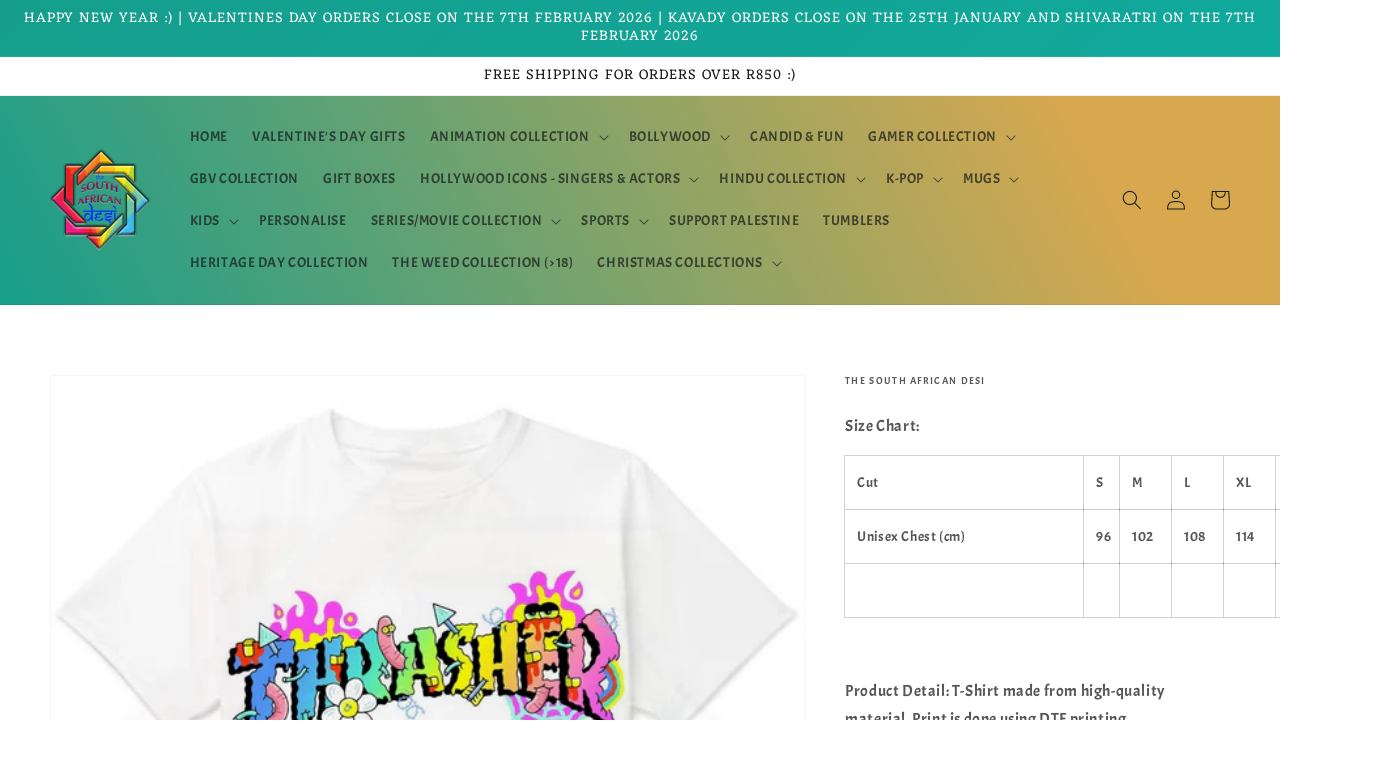

--- FILE ---
content_type: text/html; charset=utf-8
request_url: https://www.thesouthafricandesi.co.za/products/thrasher-unisex-t-shirt
body_size: 26302
content:
<!doctype html>
<html class="no-js" lang="en">
  <head>
    <meta charset="utf-8">
    <meta http-equiv="X-UA-Compatible" content="IE=edge">
    <meta name="viewport" content="width=device-width,initial-scale=1">
    <meta name="theme-color" content="">
    <link rel="canonical" href="https://www.thesouthafricandesi.co.za/products/thrasher-unisex-t-shirt">
    <link rel="preconnect" href="https://cdn.shopify.com" crossorigin><link rel="preconnect" href="https://fonts.shopifycdn.com" crossorigin><title>
      THRASHER | UNISEX T-SHIRT
 &ndash; The South African Desi</title>

    
      <meta name="description" content="Size Chart: Cut S M L XL 2XL 3XL Unisex Chest (cm) 96 102 108 114 120 126   Product Detail: T-Shirt made from high-quality material. Print is done using DTF printing.  For female cut please email admin@thesouthafricandesi.com ">
    

    

<meta property="og:site_name" content="The South African Desi">
<meta property="og:url" content="https://www.thesouthafricandesi.co.za/products/thrasher-unisex-t-shirt">
<meta property="og:title" content="THRASHER | UNISEX T-SHIRT">
<meta property="og:type" content="product">
<meta property="og:description" content="Size Chart: Cut S M L XL 2XL 3XL Unisex Chest (cm) 96 102 108 114 120 126   Product Detail: T-Shirt made from high-quality material. Print is done using DTF printing.  For female cut please email admin@thesouthafricandesi.com "><meta property="og:image" content="http://www.thesouthafricandesi.co.za/cdn/shop/files/PicsArt_11-20-09.58.00.jpg?v=1700743644">
  <meta property="og:image:secure_url" content="https://www.thesouthafricandesi.co.za/cdn/shop/files/PicsArt_11-20-09.58.00.jpg?v=1700743644">
  <meta property="og:image:width" content="1080">
  <meta property="og:image:height" content="1128"><meta property="og:price:amount" content="200.00">
  <meta property="og:price:currency" content="ZAR"><meta name="twitter:card" content="summary_large_image">
<meta name="twitter:title" content="THRASHER | UNISEX T-SHIRT">
<meta name="twitter:description" content="Size Chart: Cut S M L XL 2XL 3XL Unisex Chest (cm) 96 102 108 114 120 126   Product Detail: T-Shirt made from high-quality material. Print is done using DTF printing.  For female cut please email admin@thesouthafricandesi.com ">


    <script src="//www.thesouthafricandesi.co.za/cdn/shop/t/9/assets/global.js?v=161567614324728653621637600383" defer="defer"></script>
    <script>window.performance && window.performance.mark && window.performance.mark('shopify.content_for_header.start');</script><meta name="google-site-verification" content="1xRKZGcjGBtF5scdlhljbKizWlJiOWEDHVnlhGinn4I">
<meta name="facebook-domain-verification" content="wbam9nia4divnke7n9rh562oc8rahi">
<meta name="facebook-domain-verification" content="wbam9nia4divnke7n9rh562oc8rahi">
<meta id="shopify-digital-wallet" name="shopify-digital-wallet" content="/41851617447/digital_wallets/dialog">
<link rel="alternate" type="application/json+oembed" href="https://www.thesouthafricandesi.co.za/products/thrasher-unisex-t-shirt.oembed">
<script async="async" src="/checkouts/internal/preloads.js?locale=en-ZA"></script>
<script id="shopify-features" type="application/json">{"accessToken":"b647adefc85a52a3bd376f1b6fb4def1","betas":["rich-media-storefront-analytics"],"domain":"www.thesouthafricandesi.co.za","predictiveSearch":true,"shopId":41851617447,"locale":"en"}</script>
<script>var Shopify = Shopify || {};
Shopify.shop = "the-south-african-desi.myshopify.com";
Shopify.locale = "en";
Shopify.currency = {"active":"ZAR","rate":"1.0"};
Shopify.country = "ZA";
Shopify.theme = {"name":"Dawn","id":127349325991,"schema_name":"Dawn","schema_version":"2.4.0","theme_store_id":887,"role":"main"};
Shopify.theme.handle = "null";
Shopify.theme.style = {"id":null,"handle":null};
Shopify.cdnHost = "www.thesouthafricandesi.co.za/cdn";
Shopify.routes = Shopify.routes || {};
Shopify.routes.root = "/";</script>
<script type="module">!function(o){(o.Shopify=o.Shopify||{}).modules=!0}(window);</script>
<script>!function(o){function n(){var o=[];function n(){o.push(Array.prototype.slice.apply(arguments))}return n.q=o,n}var t=o.Shopify=o.Shopify||{};t.loadFeatures=n(),t.autoloadFeatures=n()}(window);</script>
<script id="shop-js-analytics" type="application/json">{"pageType":"product"}</script>
<script defer="defer" async type="module" src="//www.thesouthafricandesi.co.za/cdn/shopifycloud/shop-js/modules/v2/client.init-shop-cart-sync_BT-GjEfc.en.esm.js"></script>
<script defer="defer" async type="module" src="//www.thesouthafricandesi.co.za/cdn/shopifycloud/shop-js/modules/v2/chunk.common_D58fp_Oc.esm.js"></script>
<script defer="defer" async type="module" src="//www.thesouthafricandesi.co.za/cdn/shopifycloud/shop-js/modules/v2/chunk.modal_xMitdFEc.esm.js"></script>
<script type="module">
  await import("//www.thesouthafricandesi.co.za/cdn/shopifycloud/shop-js/modules/v2/client.init-shop-cart-sync_BT-GjEfc.en.esm.js");
await import("//www.thesouthafricandesi.co.za/cdn/shopifycloud/shop-js/modules/v2/chunk.common_D58fp_Oc.esm.js");
await import("//www.thesouthafricandesi.co.za/cdn/shopifycloud/shop-js/modules/v2/chunk.modal_xMitdFEc.esm.js");

  window.Shopify.SignInWithShop?.initShopCartSync?.({"fedCMEnabled":true,"windoidEnabled":true});

</script>
<script id="__st">var __st={"a":41851617447,"offset":7200,"reqid":"edb10145-86a1-43e2-ad0a-cf94d4537246-1769437897","pageurl":"www.thesouthafricandesi.co.za\/products\/thrasher-unisex-t-shirt","u":"facea92e8970","p":"product","rtyp":"product","rid":7760213278887};</script>
<script>window.ShopifyPaypalV4VisibilityTracking = true;</script>
<script id="captcha-bootstrap">!function(){'use strict';const t='contact',e='account',n='new_comment',o=[[t,t],['blogs',n],['comments',n],[t,'customer']],c=[[e,'customer_login'],[e,'guest_login'],[e,'recover_customer_password'],[e,'create_customer']],r=t=>t.map((([t,e])=>`form[action*='/${t}']:not([data-nocaptcha='true']) input[name='form_type'][value='${e}']`)).join(','),a=t=>()=>t?[...document.querySelectorAll(t)].map((t=>t.form)):[];function s(){const t=[...o],e=r(t);return a(e)}const i='password',u='form_key',d=['recaptcha-v3-token','g-recaptcha-response','h-captcha-response',i],f=()=>{try{return window.sessionStorage}catch{return}},m='__shopify_v',_=t=>t.elements[u];function p(t,e,n=!1){try{const o=window.sessionStorage,c=JSON.parse(o.getItem(e)),{data:r}=function(t){const{data:e,action:n}=t;return t[m]||n?{data:e,action:n}:{data:t,action:n}}(c);for(const[e,n]of Object.entries(r))t.elements[e]&&(t.elements[e].value=n);n&&o.removeItem(e)}catch(o){console.error('form repopulation failed',{error:o})}}const l='form_type',E='cptcha';function T(t){t.dataset[E]=!0}const w=window,h=w.document,L='Shopify',v='ce_forms',y='captcha';let A=!1;((t,e)=>{const n=(g='f06e6c50-85a8-45c8-87d0-21a2b65856fe',I='https://cdn.shopify.com/shopifycloud/storefront-forms-hcaptcha/ce_storefront_forms_captcha_hcaptcha.v1.5.2.iife.js',D={infoText:'Protected by hCaptcha',privacyText:'Privacy',termsText:'Terms'},(t,e,n)=>{const o=w[L][v],c=o.bindForm;if(c)return c(t,g,e,D).then(n);var r;o.q.push([[t,g,e,D],n]),r=I,A||(h.body.append(Object.assign(h.createElement('script'),{id:'captcha-provider',async:!0,src:r})),A=!0)});var g,I,D;w[L]=w[L]||{},w[L][v]=w[L][v]||{},w[L][v].q=[],w[L][y]=w[L][y]||{},w[L][y].protect=function(t,e){n(t,void 0,e),T(t)},Object.freeze(w[L][y]),function(t,e,n,w,h,L){const[v,y,A,g]=function(t,e,n){const i=e?o:[],u=t?c:[],d=[...i,...u],f=r(d),m=r(i),_=r(d.filter((([t,e])=>n.includes(e))));return[a(f),a(m),a(_),s()]}(w,h,L),I=t=>{const e=t.target;return e instanceof HTMLFormElement?e:e&&e.form},D=t=>v().includes(t);t.addEventListener('submit',(t=>{const e=I(t);if(!e)return;const n=D(e)&&!e.dataset.hcaptchaBound&&!e.dataset.recaptchaBound,o=_(e),c=g().includes(e)&&(!o||!o.value);(n||c)&&t.preventDefault(),c&&!n&&(function(t){try{if(!f())return;!function(t){const e=f();if(!e)return;const n=_(t);if(!n)return;const o=n.value;o&&e.removeItem(o)}(t);const e=Array.from(Array(32),(()=>Math.random().toString(36)[2])).join('');!function(t,e){_(t)||t.append(Object.assign(document.createElement('input'),{type:'hidden',name:u})),t.elements[u].value=e}(t,e),function(t,e){const n=f();if(!n)return;const o=[...t.querySelectorAll(`input[type='${i}']`)].map((({name:t})=>t)),c=[...d,...o],r={};for(const[a,s]of new FormData(t).entries())c.includes(a)||(r[a]=s);n.setItem(e,JSON.stringify({[m]:1,action:t.action,data:r}))}(t,e)}catch(e){console.error('failed to persist form',e)}}(e),e.submit())}));const S=(t,e)=>{t&&!t.dataset[E]&&(n(t,e.some((e=>e===t))),T(t))};for(const o of['focusin','change'])t.addEventListener(o,(t=>{const e=I(t);D(e)&&S(e,y())}));const B=e.get('form_key'),M=e.get(l),P=B&&M;t.addEventListener('DOMContentLoaded',(()=>{const t=y();if(P)for(const e of t)e.elements[l].value===M&&p(e,B);[...new Set([...A(),...v().filter((t=>'true'===t.dataset.shopifyCaptcha))])].forEach((e=>S(e,t)))}))}(h,new URLSearchParams(w.location.search),n,t,e,['guest_login'])})(!0,!0)}();</script>
<script integrity="sha256-4kQ18oKyAcykRKYeNunJcIwy7WH5gtpwJnB7kiuLZ1E=" data-source-attribution="shopify.loadfeatures" defer="defer" src="//www.thesouthafricandesi.co.za/cdn/shopifycloud/storefront/assets/storefront/load_feature-a0a9edcb.js" crossorigin="anonymous"></script>
<script data-source-attribution="shopify.dynamic_checkout.dynamic.init">var Shopify=Shopify||{};Shopify.PaymentButton=Shopify.PaymentButton||{isStorefrontPortableWallets:!0,init:function(){window.Shopify.PaymentButton.init=function(){};var t=document.createElement("script");t.src="https://www.thesouthafricandesi.co.za/cdn/shopifycloud/portable-wallets/latest/portable-wallets.en.js",t.type="module",document.head.appendChild(t)}};
</script>
<script data-source-attribution="shopify.dynamic_checkout.buyer_consent">
  function portableWalletsHideBuyerConsent(e){var t=document.getElementById("shopify-buyer-consent"),n=document.getElementById("shopify-subscription-policy-button");t&&n&&(t.classList.add("hidden"),t.setAttribute("aria-hidden","true"),n.removeEventListener("click",e))}function portableWalletsShowBuyerConsent(e){var t=document.getElementById("shopify-buyer-consent"),n=document.getElementById("shopify-subscription-policy-button");t&&n&&(t.classList.remove("hidden"),t.removeAttribute("aria-hidden"),n.addEventListener("click",e))}window.Shopify?.PaymentButton&&(window.Shopify.PaymentButton.hideBuyerConsent=portableWalletsHideBuyerConsent,window.Shopify.PaymentButton.showBuyerConsent=portableWalletsShowBuyerConsent);
</script>
<script>
  function portableWalletsCleanup(e){e&&e.src&&console.error("Failed to load portable wallets script "+e.src);var t=document.querySelectorAll("shopify-accelerated-checkout .shopify-payment-button__skeleton, shopify-accelerated-checkout-cart .wallet-cart-button__skeleton"),e=document.getElementById("shopify-buyer-consent");for(let e=0;e<t.length;e++)t[e].remove();e&&e.remove()}function portableWalletsNotLoadedAsModule(e){e instanceof ErrorEvent&&"string"==typeof e.message&&e.message.includes("import.meta")&&"string"==typeof e.filename&&e.filename.includes("portable-wallets")&&(window.removeEventListener("error",portableWalletsNotLoadedAsModule),window.Shopify.PaymentButton.failedToLoad=e,"loading"===document.readyState?document.addEventListener("DOMContentLoaded",window.Shopify.PaymentButton.init):window.Shopify.PaymentButton.init())}window.addEventListener("error",portableWalletsNotLoadedAsModule);
</script>

<script type="module" src="https://www.thesouthafricandesi.co.za/cdn/shopifycloud/portable-wallets/latest/portable-wallets.en.js" onError="portableWalletsCleanup(this)" crossorigin="anonymous"></script>
<script nomodule>
  document.addEventListener("DOMContentLoaded", portableWalletsCleanup);
</script>

<link id="shopify-accelerated-checkout-styles" rel="stylesheet" media="screen" href="https://www.thesouthafricandesi.co.za/cdn/shopifycloud/portable-wallets/latest/accelerated-checkout-backwards-compat.css" crossorigin="anonymous">
<style id="shopify-accelerated-checkout-cart">
        #shopify-buyer-consent {
  margin-top: 1em;
  display: inline-block;
  width: 100%;
}

#shopify-buyer-consent.hidden {
  display: none;
}

#shopify-subscription-policy-button {
  background: none;
  border: none;
  padding: 0;
  text-decoration: underline;
  font-size: inherit;
  cursor: pointer;
}

#shopify-subscription-policy-button::before {
  box-shadow: none;
}

      </style>
<script id="sections-script" data-sections="main-product,product-recommendations,header,footer" defer="defer" src="//www.thesouthafricandesi.co.za/cdn/shop/t/9/compiled_assets/scripts.js?v=2066"></script>
<script>window.performance && window.performance.mark && window.performance.mark('shopify.content_for_header.end');</script>


    <style data-shopify>
      @font-face {
  font-family: Acme;
  font-weight: 400;
  font-style: normal;
  font-display: swap;
  src: url("//www.thesouthafricandesi.co.za/cdn/fonts/acme/acme_n4.847723b715bd0a4a38264b76fba69a237d9fb343.woff2") format("woff2"),
       url("//www.thesouthafricandesi.co.za/cdn/fonts/acme/acme_n4.df9277445cba9f87a5f17cb9a342bfc2c6bd0428.woff") format("woff");
}

      
      
      
      @font-face {
  font-family: Eczar;
  font-weight: 400;
  font-style: normal;
  font-display: swap;
  src: url("//www.thesouthafricandesi.co.za/cdn/fonts/eczar/eczar_n4.48b383b82b7018c483e235e09b12eaed219ba164.woff2") format("woff2"),
       url("//www.thesouthafricandesi.co.za/cdn/fonts/eczar/eczar_n4.8122d5101c169713b2082798cf677e00747cc664.woff") format("woff");
}


      :root {
        --font-body-family: Acme, sans-serif;
        --font-body-style: normal;
        --font-body-weight: 400;

        --font-heading-family: Eczar, serif;
        --font-heading-style: normal;
        --font-heading-weight: 400;

        --font-body-scale: 1.0;
        --font-heading-scale: 1.1;

        --color-base-text: 26, 29, 28;
        --color-base-background-1: 255, 250, 242;
        --color-base-background-2: 255, 255, 255;
        --color-base-solid-button-labels: 255, 255, 255;
        --color-base-outline-button-labels: 216, 168, 79;
        --color-base-accent-1: 13, 175, 165;
        --color-base-accent-2: 216, 168, 79;
        --payment-terms-background-color: #fffaf2;

        --gradient-base-background-1: radial-gradient(rgba(255, 255, 255, 1) 49%, rgba(255, 255, 255, 1) 100%);
        --gradient-base-background-2: linear-gradient(242deg, rgba(216, 168, 79, 1) 16%, rgba(21, 158, 140, 1) 87%);
        --gradient-base-accent-1: linear-gradient(135deg, rgba(21, 158, 140, 1), rgba(13, 175, 165, 1) 100%);
        --gradient-base-accent-2: #d8a84f;

        --page-width: 160rem;
        --page-width-margin: 2rem;
      }

      *,
      *::before,
      *::after {
        box-sizing: inherit;
      }

      html {
        box-sizing: border-box;
        font-size: calc(var(--font-body-scale) * 62.5%);
        height: 100%;
      }

      body {
        display: grid;
        grid-template-rows: auto auto 1fr auto;
        grid-template-columns: 100%;
        min-height: 100%;
        margin: 0;
        font-size: 1.5rem;
        letter-spacing: 0.06rem;
        line-height: calc(1 + 0.8 / var(--font-body-scale));
        font-family: var(--font-body-family);
        font-style: var(--font-body-style);
        font-weight: var(--font-body-weight);
      }

      @media screen and (min-width: 750px) {
        body {
          font-size: 1.6rem;
        }
      }
    </style>

    <link href="//www.thesouthafricandesi.co.za/cdn/shop/t/9/assets/base.css?v=162186676865885256611637600397" rel="stylesheet" type="text/css" media="all" />
<link rel="preload" as="font" href="//www.thesouthafricandesi.co.za/cdn/fonts/acme/acme_n4.847723b715bd0a4a38264b76fba69a237d9fb343.woff2" type="font/woff2" crossorigin><link rel="preload" as="font" href="//www.thesouthafricandesi.co.za/cdn/fonts/eczar/eczar_n4.48b383b82b7018c483e235e09b12eaed219ba164.woff2" type="font/woff2" crossorigin><link rel="stylesheet" href="//www.thesouthafricandesi.co.za/cdn/shop/t/9/assets/component-predictive-search.css?v=10425135875555615991637600379" media="print" onload="this.media='all'"><script>document.documentElement.className = document.documentElement.className.replace('no-js', 'js');</script>
  <link href="https://monorail-edge.shopifysvc.com" rel="dns-prefetch">
<script>(function(){if ("sendBeacon" in navigator && "performance" in window) {try {var session_token_from_headers = performance.getEntriesByType('navigation')[0].serverTiming.find(x => x.name == '_s').description;} catch {var session_token_from_headers = undefined;}var session_cookie_matches = document.cookie.match(/_shopify_s=([^;]*)/);var session_token_from_cookie = session_cookie_matches && session_cookie_matches.length === 2 ? session_cookie_matches[1] : "";var session_token = session_token_from_headers || session_token_from_cookie || "";function handle_abandonment_event(e) {var entries = performance.getEntries().filter(function(entry) {return /monorail-edge.shopifysvc.com/.test(entry.name);});if (!window.abandonment_tracked && entries.length === 0) {window.abandonment_tracked = true;var currentMs = Date.now();var navigation_start = performance.timing.navigationStart;var payload = {shop_id: 41851617447,url: window.location.href,navigation_start,duration: currentMs - navigation_start,session_token,page_type: "product"};window.navigator.sendBeacon("https://monorail-edge.shopifysvc.com/v1/produce", JSON.stringify({schema_id: "online_store_buyer_site_abandonment/1.1",payload: payload,metadata: {event_created_at_ms: currentMs,event_sent_at_ms: currentMs}}));}}window.addEventListener('pagehide', handle_abandonment_event);}}());</script>
<script id="web-pixels-manager-setup">(function e(e,d,r,n,o){if(void 0===o&&(o={}),!Boolean(null===(a=null===(i=window.Shopify)||void 0===i?void 0:i.analytics)||void 0===a?void 0:a.replayQueue)){var i,a;window.Shopify=window.Shopify||{};var t=window.Shopify;t.analytics=t.analytics||{};var s=t.analytics;s.replayQueue=[],s.publish=function(e,d,r){return s.replayQueue.push([e,d,r]),!0};try{self.performance.mark("wpm:start")}catch(e){}var l=function(){var e={modern:/Edge?\/(1{2}[4-9]|1[2-9]\d|[2-9]\d{2}|\d{4,})\.\d+(\.\d+|)|Firefox\/(1{2}[4-9]|1[2-9]\d|[2-9]\d{2}|\d{4,})\.\d+(\.\d+|)|Chrom(ium|e)\/(9{2}|\d{3,})\.\d+(\.\d+|)|(Maci|X1{2}).+ Version\/(15\.\d+|(1[6-9]|[2-9]\d|\d{3,})\.\d+)([,.]\d+|)( \(\w+\)|)( Mobile\/\w+|) Safari\/|Chrome.+OPR\/(9{2}|\d{3,})\.\d+\.\d+|(CPU[ +]OS|iPhone[ +]OS|CPU[ +]iPhone|CPU IPhone OS|CPU iPad OS)[ +]+(15[._]\d+|(1[6-9]|[2-9]\d|\d{3,})[._]\d+)([._]\d+|)|Android:?[ /-](13[3-9]|1[4-9]\d|[2-9]\d{2}|\d{4,})(\.\d+|)(\.\d+|)|Android.+Firefox\/(13[5-9]|1[4-9]\d|[2-9]\d{2}|\d{4,})\.\d+(\.\d+|)|Android.+Chrom(ium|e)\/(13[3-9]|1[4-9]\d|[2-9]\d{2}|\d{4,})\.\d+(\.\d+|)|SamsungBrowser\/([2-9]\d|\d{3,})\.\d+/,legacy:/Edge?\/(1[6-9]|[2-9]\d|\d{3,})\.\d+(\.\d+|)|Firefox\/(5[4-9]|[6-9]\d|\d{3,})\.\d+(\.\d+|)|Chrom(ium|e)\/(5[1-9]|[6-9]\d|\d{3,})\.\d+(\.\d+|)([\d.]+$|.*Safari\/(?![\d.]+ Edge\/[\d.]+$))|(Maci|X1{2}).+ Version\/(10\.\d+|(1[1-9]|[2-9]\d|\d{3,})\.\d+)([,.]\d+|)( \(\w+\)|)( Mobile\/\w+|) Safari\/|Chrome.+OPR\/(3[89]|[4-9]\d|\d{3,})\.\d+\.\d+|(CPU[ +]OS|iPhone[ +]OS|CPU[ +]iPhone|CPU IPhone OS|CPU iPad OS)[ +]+(10[._]\d+|(1[1-9]|[2-9]\d|\d{3,})[._]\d+)([._]\d+|)|Android:?[ /-](13[3-9]|1[4-9]\d|[2-9]\d{2}|\d{4,})(\.\d+|)(\.\d+|)|Mobile Safari.+OPR\/([89]\d|\d{3,})\.\d+\.\d+|Android.+Firefox\/(13[5-9]|1[4-9]\d|[2-9]\d{2}|\d{4,})\.\d+(\.\d+|)|Android.+Chrom(ium|e)\/(13[3-9]|1[4-9]\d|[2-9]\d{2}|\d{4,})\.\d+(\.\d+|)|Android.+(UC? ?Browser|UCWEB|U3)[ /]?(15\.([5-9]|\d{2,})|(1[6-9]|[2-9]\d|\d{3,})\.\d+)\.\d+|SamsungBrowser\/(5\.\d+|([6-9]|\d{2,})\.\d+)|Android.+MQ{2}Browser\/(14(\.(9|\d{2,})|)|(1[5-9]|[2-9]\d|\d{3,})(\.\d+|))(\.\d+|)|K[Aa][Ii]OS\/(3\.\d+|([4-9]|\d{2,})\.\d+)(\.\d+|)/},d=e.modern,r=e.legacy,n=navigator.userAgent;return n.match(d)?"modern":n.match(r)?"legacy":"unknown"}(),u="modern"===l?"modern":"legacy",c=(null!=n?n:{modern:"",legacy:""})[u],f=function(e){return[e.baseUrl,"/wpm","/b",e.hashVersion,"modern"===e.buildTarget?"m":"l",".js"].join("")}({baseUrl:d,hashVersion:r,buildTarget:u}),m=function(e){var d=e.version,r=e.bundleTarget,n=e.surface,o=e.pageUrl,i=e.monorailEndpoint;return{emit:function(e){var a=e.status,t=e.errorMsg,s=(new Date).getTime(),l=JSON.stringify({metadata:{event_sent_at_ms:s},events:[{schema_id:"web_pixels_manager_load/3.1",payload:{version:d,bundle_target:r,page_url:o,status:a,surface:n,error_msg:t},metadata:{event_created_at_ms:s}}]});if(!i)return console&&console.warn&&console.warn("[Web Pixels Manager] No Monorail endpoint provided, skipping logging."),!1;try{return self.navigator.sendBeacon.bind(self.navigator)(i,l)}catch(e){}var u=new XMLHttpRequest;try{return u.open("POST",i,!0),u.setRequestHeader("Content-Type","text/plain"),u.send(l),!0}catch(e){return console&&console.warn&&console.warn("[Web Pixels Manager] Got an unhandled error while logging to Monorail."),!1}}}}({version:r,bundleTarget:l,surface:e.surface,pageUrl:self.location.href,monorailEndpoint:e.monorailEndpoint});try{o.browserTarget=l,function(e){var d=e.src,r=e.async,n=void 0===r||r,o=e.onload,i=e.onerror,a=e.sri,t=e.scriptDataAttributes,s=void 0===t?{}:t,l=document.createElement("script"),u=document.querySelector("head"),c=document.querySelector("body");if(l.async=n,l.src=d,a&&(l.integrity=a,l.crossOrigin="anonymous"),s)for(var f in s)if(Object.prototype.hasOwnProperty.call(s,f))try{l.dataset[f]=s[f]}catch(e){}if(o&&l.addEventListener("load",o),i&&l.addEventListener("error",i),u)u.appendChild(l);else{if(!c)throw new Error("Did not find a head or body element to append the script");c.appendChild(l)}}({src:f,async:!0,onload:function(){if(!function(){var e,d;return Boolean(null===(d=null===(e=window.Shopify)||void 0===e?void 0:e.analytics)||void 0===d?void 0:d.initialized)}()){var d=window.webPixelsManager.init(e)||void 0;if(d){var r=window.Shopify.analytics;r.replayQueue.forEach((function(e){var r=e[0],n=e[1],o=e[2];d.publishCustomEvent(r,n,o)})),r.replayQueue=[],r.publish=d.publishCustomEvent,r.visitor=d.visitor,r.initialized=!0}}},onerror:function(){return m.emit({status:"failed",errorMsg:"".concat(f," has failed to load")})},sri:function(e){var d=/^sha384-[A-Za-z0-9+/=]+$/;return"string"==typeof e&&d.test(e)}(c)?c:"",scriptDataAttributes:o}),m.emit({status:"loading"})}catch(e){m.emit({status:"failed",errorMsg:(null==e?void 0:e.message)||"Unknown error"})}}})({shopId: 41851617447,storefrontBaseUrl: "https://www.thesouthafricandesi.co.za",extensionsBaseUrl: "https://extensions.shopifycdn.com/cdn/shopifycloud/web-pixels-manager",monorailEndpoint: "https://monorail-edge.shopifysvc.com/unstable/produce_batch",surface: "storefront-renderer",enabledBetaFlags: ["2dca8a86"],webPixelsConfigList: [{"id":"642220199","configuration":"{\"config\":\"{\\\"pixel_id\\\":\\\"AW-610498194\\\",\\\"target_country\\\":\\\"ZA\\\",\\\"gtag_events\\\":[{\\\"type\\\":\\\"search\\\",\\\"action_label\\\":\\\"AW-610498194\\\/RX-dCNPH3dgBEJLtjaMC\\\"},{\\\"type\\\":\\\"begin_checkout\\\",\\\"action_label\\\":\\\"AW-610498194\\\/CiiBCNDH3dgBEJLtjaMC\\\"},{\\\"type\\\":\\\"view_item\\\",\\\"action_label\\\":[\\\"AW-610498194\\\/L58aCMrH3dgBEJLtjaMC\\\",\\\"MC-3WNMJNEJBW\\\"]},{\\\"type\\\":\\\"purchase\\\",\\\"action_label\\\":[\\\"AW-610498194\\\/FaPHCMfH3dgBEJLtjaMC\\\",\\\"MC-3WNMJNEJBW\\\"]},{\\\"type\\\":\\\"page_view\\\",\\\"action_label\\\":[\\\"AW-610498194\\\/WXVpCMTH3dgBEJLtjaMC\\\",\\\"MC-3WNMJNEJBW\\\"]},{\\\"type\\\":\\\"add_payment_info\\\",\\\"action_label\\\":\\\"AW-610498194\\\/Ol3XCNbH3dgBEJLtjaMC\\\"},{\\\"type\\\":\\\"add_to_cart\\\",\\\"action_label\\\":\\\"AW-610498194\\\/5xmiCM3H3dgBEJLtjaMC\\\"}],\\\"enable_monitoring_mode\\\":false}\"}","eventPayloadVersion":"v1","runtimeContext":"OPEN","scriptVersion":"b2a88bafab3e21179ed38636efcd8a93","type":"APP","apiClientId":1780363,"privacyPurposes":[],"dataSharingAdjustments":{"protectedCustomerApprovalScopes":["read_customer_address","read_customer_email","read_customer_name","read_customer_personal_data","read_customer_phone"]}},{"id":"248545447","configuration":"{\"pixel_id\":\"3367178236648325\",\"pixel_type\":\"facebook_pixel\",\"metaapp_system_user_token\":\"-\"}","eventPayloadVersion":"v1","runtimeContext":"OPEN","scriptVersion":"ca16bc87fe92b6042fbaa3acc2fbdaa6","type":"APP","apiClientId":2329312,"privacyPurposes":["ANALYTICS","MARKETING","SALE_OF_DATA"],"dataSharingAdjustments":{"protectedCustomerApprovalScopes":["read_customer_address","read_customer_email","read_customer_name","read_customer_personal_data","read_customer_phone"]}},{"id":"shopify-app-pixel","configuration":"{}","eventPayloadVersion":"v1","runtimeContext":"STRICT","scriptVersion":"0450","apiClientId":"shopify-pixel","type":"APP","privacyPurposes":["ANALYTICS","MARKETING"]},{"id":"shopify-custom-pixel","eventPayloadVersion":"v1","runtimeContext":"LAX","scriptVersion":"0450","apiClientId":"shopify-pixel","type":"CUSTOM","privacyPurposes":["ANALYTICS","MARKETING"]}],isMerchantRequest: false,initData: {"shop":{"name":"The South African Desi","paymentSettings":{"currencyCode":"ZAR"},"myshopifyDomain":"the-south-african-desi.myshopify.com","countryCode":"ZA","storefrontUrl":"https:\/\/www.thesouthafricandesi.co.za"},"customer":null,"cart":null,"checkout":null,"productVariants":[{"price":{"amount":200.0,"currencyCode":"ZAR"},"product":{"title":"THRASHER | UNISEX T-SHIRT","vendor":"The South African Desi","id":"7760213278887","untranslatedTitle":"THRASHER | UNISEX T-SHIRT","url":"\/products\/thrasher-unisex-t-shirt","type":""},"id":"43618533572775","image":{"src":"\/\/www.thesouthafricandesi.co.za\/cdn\/shop\/files\/PicsArt_11-20-09.58.00.jpg?v=1700743644"},"sku":null,"title":"Small","untranslatedTitle":"Small"},{"price":{"amount":200.0,"currencyCode":"ZAR"},"product":{"title":"THRASHER | UNISEX T-SHIRT","vendor":"The South African Desi","id":"7760213278887","untranslatedTitle":"THRASHER | UNISEX T-SHIRT","url":"\/products\/thrasher-unisex-t-shirt","type":""},"id":"43618533605543","image":{"src":"\/\/www.thesouthafricandesi.co.za\/cdn\/shop\/files\/PicsArt_11-20-09.58.00.jpg?v=1700743644"},"sku":null,"title":"Medium","untranslatedTitle":"Medium"},{"price":{"amount":200.0,"currencyCode":"ZAR"},"product":{"title":"THRASHER | UNISEX T-SHIRT","vendor":"The South African Desi","id":"7760213278887","untranslatedTitle":"THRASHER | UNISEX T-SHIRT","url":"\/products\/thrasher-unisex-t-shirt","type":""},"id":"43618533638311","image":{"src":"\/\/www.thesouthafricandesi.co.za\/cdn\/shop\/files\/PicsArt_11-20-09.58.00.jpg?v=1700743644"},"sku":null,"title":"Large","untranslatedTitle":"Large"},{"price":{"amount":200.0,"currencyCode":"ZAR"},"product":{"title":"THRASHER | UNISEX T-SHIRT","vendor":"The South African Desi","id":"7760213278887","untranslatedTitle":"THRASHER | UNISEX T-SHIRT","url":"\/products\/thrasher-unisex-t-shirt","type":""},"id":"43618533671079","image":{"src":"\/\/www.thesouthafricandesi.co.za\/cdn\/shop\/files\/PicsArt_11-20-09.58.00.jpg?v=1700743644"},"sku":null,"title":"X-Large","untranslatedTitle":"X-Large"},{"price":{"amount":200.0,"currencyCode":"ZAR"},"product":{"title":"THRASHER | UNISEX T-SHIRT","vendor":"The South African Desi","id":"7760213278887","untranslatedTitle":"THRASHER | UNISEX T-SHIRT","url":"\/products\/thrasher-unisex-t-shirt","type":""},"id":"43618533703847","image":{"src":"\/\/www.thesouthafricandesi.co.za\/cdn\/shop\/files\/PicsArt_11-20-09.58.00.jpg?v=1700743644"},"sku":null,"title":"2X-Large","untranslatedTitle":"2X-Large"},{"price":{"amount":200.0,"currencyCode":"ZAR"},"product":{"title":"THRASHER | UNISEX T-SHIRT","vendor":"The South African Desi","id":"7760213278887","untranslatedTitle":"THRASHER | UNISEX T-SHIRT","url":"\/products\/thrasher-unisex-t-shirt","type":""},"id":"43618533736615","image":{"src":"\/\/www.thesouthafricandesi.co.za\/cdn\/shop\/files\/PicsArt_11-20-09.58.00.jpg?v=1700743644"},"sku":null,"title":"3X-Large","untranslatedTitle":"3X-Large"},{"price":{"amount":200.0,"currencyCode":"ZAR"},"product":{"title":"THRASHER | UNISEX T-SHIRT","vendor":"The South African Desi","id":"7760213278887","untranslatedTitle":"THRASHER | UNISEX T-SHIRT","url":"\/products\/thrasher-unisex-t-shirt","type":""},"id":"43618533769383","image":{"src":"\/\/www.thesouthafricandesi.co.za\/cdn\/shop\/files\/PicsArt_11-20-09.58.00.jpg?v=1700743644"},"sku":null,"title":"X-small","untranslatedTitle":"X-small"}],"purchasingCompany":null},},"https://www.thesouthafricandesi.co.za/cdn","fcfee988w5aeb613cpc8e4bc33m6693e112",{"modern":"","legacy":""},{"shopId":"41851617447","storefrontBaseUrl":"https:\/\/www.thesouthafricandesi.co.za","extensionBaseUrl":"https:\/\/extensions.shopifycdn.com\/cdn\/shopifycloud\/web-pixels-manager","surface":"storefront-renderer","enabledBetaFlags":"[\"2dca8a86\"]","isMerchantRequest":"false","hashVersion":"fcfee988w5aeb613cpc8e4bc33m6693e112","publish":"custom","events":"[[\"page_viewed\",{}],[\"product_viewed\",{\"productVariant\":{\"price\":{\"amount\":200.0,\"currencyCode\":\"ZAR\"},\"product\":{\"title\":\"THRASHER | UNISEX T-SHIRT\",\"vendor\":\"The South African Desi\",\"id\":\"7760213278887\",\"untranslatedTitle\":\"THRASHER | UNISEX T-SHIRT\",\"url\":\"\/products\/thrasher-unisex-t-shirt\",\"type\":\"\"},\"id\":\"43618533572775\",\"image\":{\"src\":\"\/\/www.thesouthafricandesi.co.za\/cdn\/shop\/files\/PicsArt_11-20-09.58.00.jpg?v=1700743644\"},\"sku\":null,\"title\":\"Small\",\"untranslatedTitle\":\"Small\"}}]]"});</script><script>
  window.ShopifyAnalytics = window.ShopifyAnalytics || {};
  window.ShopifyAnalytics.meta = window.ShopifyAnalytics.meta || {};
  window.ShopifyAnalytics.meta.currency = 'ZAR';
  var meta = {"product":{"id":7760213278887,"gid":"gid:\/\/shopify\/Product\/7760213278887","vendor":"The South African Desi","type":"","handle":"thrasher-unisex-t-shirt","variants":[{"id":43618533572775,"price":20000,"name":"THRASHER | UNISEX T-SHIRT - Small","public_title":"Small","sku":null},{"id":43618533605543,"price":20000,"name":"THRASHER | UNISEX T-SHIRT - Medium","public_title":"Medium","sku":null},{"id":43618533638311,"price":20000,"name":"THRASHER | UNISEX T-SHIRT - Large","public_title":"Large","sku":null},{"id":43618533671079,"price":20000,"name":"THRASHER | UNISEX T-SHIRT - X-Large","public_title":"X-Large","sku":null},{"id":43618533703847,"price":20000,"name":"THRASHER | UNISEX T-SHIRT - 2X-Large","public_title":"2X-Large","sku":null},{"id":43618533736615,"price":20000,"name":"THRASHER | UNISEX T-SHIRT - 3X-Large","public_title":"3X-Large","sku":null},{"id":43618533769383,"price":20000,"name":"THRASHER | UNISEX T-SHIRT - X-small","public_title":"X-small","sku":null}],"remote":false},"page":{"pageType":"product","resourceType":"product","resourceId":7760213278887,"requestId":"edb10145-86a1-43e2-ad0a-cf94d4537246-1769437897"}};
  for (var attr in meta) {
    window.ShopifyAnalytics.meta[attr] = meta[attr];
  }
</script>
<script class="analytics">
  (function () {
    var customDocumentWrite = function(content) {
      var jquery = null;

      if (window.jQuery) {
        jquery = window.jQuery;
      } else if (window.Checkout && window.Checkout.$) {
        jquery = window.Checkout.$;
      }

      if (jquery) {
        jquery('body').append(content);
      }
    };

    var hasLoggedConversion = function(token) {
      if (token) {
        return document.cookie.indexOf('loggedConversion=' + token) !== -1;
      }
      return false;
    }

    var setCookieIfConversion = function(token) {
      if (token) {
        var twoMonthsFromNow = new Date(Date.now());
        twoMonthsFromNow.setMonth(twoMonthsFromNow.getMonth() + 2);

        document.cookie = 'loggedConversion=' + token + '; expires=' + twoMonthsFromNow;
      }
    }

    var trekkie = window.ShopifyAnalytics.lib = window.trekkie = window.trekkie || [];
    if (trekkie.integrations) {
      return;
    }
    trekkie.methods = [
      'identify',
      'page',
      'ready',
      'track',
      'trackForm',
      'trackLink'
    ];
    trekkie.factory = function(method) {
      return function() {
        var args = Array.prototype.slice.call(arguments);
        args.unshift(method);
        trekkie.push(args);
        return trekkie;
      };
    };
    for (var i = 0; i < trekkie.methods.length; i++) {
      var key = trekkie.methods[i];
      trekkie[key] = trekkie.factory(key);
    }
    trekkie.load = function(config) {
      trekkie.config = config || {};
      trekkie.config.initialDocumentCookie = document.cookie;
      var first = document.getElementsByTagName('script')[0];
      var script = document.createElement('script');
      script.type = 'text/javascript';
      script.onerror = function(e) {
        var scriptFallback = document.createElement('script');
        scriptFallback.type = 'text/javascript';
        scriptFallback.onerror = function(error) {
                var Monorail = {
      produce: function produce(monorailDomain, schemaId, payload) {
        var currentMs = new Date().getTime();
        var event = {
          schema_id: schemaId,
          payload: payload,
          metadata: {
            event_created_at_ms: currentMs,
            event_sent_at_ms: currentMs
          }
        };
        return Monorail.sendRequest("https://" + monorailDomain + "/v1/produce", JSON.stringify(event));
      },
      sendRequest: function sendRequest(endpointUrl, payload) {
        // Try the sendBeacon API
        if (window && window.navigator && typeof window.navigator.sendBeacon === 'function' && typeof window.Blob === 'function' && !Monorail.isIos12()) {
          var blobData = new window.Blob([payload], {
            type: 'text/plain'
          });

          if (window.navigator.sendBeacon(endpointUrl, blobData)) {
            return true;
          } // sendBeacon was not successful

        } // XHR beacon

        var xhr = new XMLHttpRequest();

        try {
          xhr.open('POST', endpointUrl);
          xhr.setRequestHeader('Content-Type', 'text/plain');
          xhr.send(payload);
        } catch (e) {
          console.log(e);
        }

        return false;
      },
      isIos12: function isIos12() {
        return window.navigator.userAgent.lastIndexOf('iPhone; CPU iPhone OS 12_') !== -1 || window.navigator.userAgent.lastIndexOf('iPad; CPU OS 12_') !== -1;
      }
    };
    Monorail.produce('monorail-edge.shopifysvc.com',
      'trekkie_storefront_load_errors/1.1',
      {shop_id: 41851617447,
      theme_id: 127349325991,
      app_name: "storefront",
      context_url: window.location.href,
      source_url: "//www.thesouthafricandesi.co.za/cdn/s/trekkie.storefront.8d95595f799fbf7e1d32231b9a28fd43b70c67d3.min.js"});

        };
        scriptFallback.async = true;
        scriptFallback.src = '//www.thesouthafricandesi.co.za/cdn/s/trekkie.storefront.8d95595f799fbf7e1d32231b9a28fd43b70c67d3.min.js';
        first.parentNode.insertBefore(scriptFallback, first);
      };
      script.async = true;
      script.src = '//www.thesouthafricandesi.co.za/cdn/s/trekkie.storefront.8d95595f799fbf7e1d32231b9a28fd43b70c67d3.min.js';
      first.parentNode.insertBefore(script, first);
    };
    trekkie.load(
      {"Trekkie":{"appName":"storefront","development":false,"defaultAttributes":{"shopId":41851617447,"isMerchantRequest":null,"themeId":127349325991,"themeCityHash":"7443186130687522729","contentLanguage":"en","currency":"ZAR","eventMetadataId":"9a528b2a-dff0-4ebe-8a7d-9ec9f4637758"},"isServerSideCookieWritingEnabled":true,"monorailRegion":"shop_domain","enabledBetaFlags":["65f19447"]},"Session Attribution":{},"S2S":{"facebookCapiEnabled":true,"source":"trekkie-storefront-renderer","apiClientId":580111}}
    );

    var loaded = false;
    trekkie.ready(function() {
      if (loaded) return;
      loaded = true;

      window.ShopifyAnalytics.lib = window.trekkie;

      var originalDocumentWrite = document.write;
      document.write = customDocumentWrite;
      try { window.ShopifyAnalytics.merchantGoogleAnalytics.call(this); } catch(error) {};
      document.write = originalDocumentWrite;

      window.ShopifyAnalytics.lib.page(null,{"pageType":"product","resourceType":"product","resourceId":7760213278887,"requestId":"edb10145-86a1-43e2-ad0a-cf94d4537246-1769437897","shopifyEmitted":true});

      var match = window.location.pathname.match(/checkouts\/(.+)\/(thank_you|post_purchase)/)
      var token = match? match[1]: undefined;
      if (!hasLoggedConversion(token)) {
        setCookieIfConversion(token);
        window.ShopifyAnalytics.lib.track("Viewed Product",{"currency":"ZAR","variantId":43618533572775,"productId":7760213278887,"productGid":"gid:\/\/shopify\/Product\/7760213278887","name":"THRASHER | UNISEX T-SHIRT - Small","price":"200.00","sku":null,"brand":"The South African Desi","variant":"Small","category":"","nonInteraction":true,"remote":false},undefined,undefined,{"shopifyEmitted":true});
      window.ShopifyAnalytics.lib.track("monorail:\/\/trekkie_storefront_viewed_product\/1.1",{"currency":"ZAR","variantId":43618533572775,"productId":7760213278887,"productGid":"gid:\/\/shopify\/Product\/7760213278887","name":"THRASHER | UNISEX T-SHIRT - Small","price":"200.00","sku":null,"brand":"The South African Desi","variant":"Small","category":"","nonInteraction":true,"remote":false,"referer":"https:\/\/www.thesouthafricandesi.co.za\/products\/thrasher-unisex-t-shirt"});
      }
    });


        var eventsListenerScript = document.createElement('script');
        eventsListenerScript.async = true;
        eventsListenerScript.src = "//www.thesouthafricandesi.co.za/cdn/shopifycloud/storefront/assets/shop_events_listener-3da45d37.js";
        document.getElementsByTagName('head')[0].appendChild(eventsListenerScript);

})();</script>
<script
  defer
  src="https://www.thesouthafricandesi.co.za/cdn/shopifycloud/perf-kit/shopify-perf-kit-3.0.4.min.js"
  data-application="storefront-renderer"
  data-shop-id="41851617447"
  data-render-region="gcp-us-east1"
  data-page-type="product"
  data-theme-instance-id="127349325991"
  data-theme-name="Dawn"
  data-theme-version="2.4.0"
  data-monorail-region="shop_domain"
  data-resource-timing-sampling-rate="10"
  data-shs="true"
  data-shs-beacon="true"
  data-shs-export-with-fetch="true"
  data-shs-logs-sample-rate="1"
  data-shs-beacon-endpoint="https://www.thesouthafricandesi.co.za/api/collect"
></script>
</head>

  <body class="gradient">
    <a class="skip-to-content-link button visually-hidden" href="#MainContent">
      Skip to content
    </a>

    <div id="shopify-section-announcement-bar" class="shopify-section"><div class="announcement-bar color-accent-1 gradient" role="region" aria-label="Announcement" ><p class="announcement-bar__message h5">
                HAPPY NEW YEAR :) | VALENTINES DAY ORDERS CLOSE ON THE 7TH FEBRUARY 2026 | KAVADY ORDERS CLOSE ON THE 25TH JANUARY AND SHIVARATRI ON THE 7TH FEBRUARY 2026
</p></div><div class="announcement-bar color-inverse gradient" role="region" aria-label="Announcement" ></div><div class="announcement-bar color-background-1 gradient" role="region" aria-label="Announcement" ><p class="announcement-bar__message h5">
                FREE SHIPPING FOR ORDERS OVER R850 :)
</p></div>
</div>
    <div id="shopify-section-header" class="shopify-section"><link rel="stylesheet" href="//www.thesouthafricandesi.co.za/cdn/shop/t/9/assets/component-list-menu.css?v=161614383810958508431637600386" media="print" onload="this.media='all'">
<link rel="stylesheet" href="//www.thesouthafricandesi.co.za/cdn/shop/t/9/assets/component-search.css?v=128662198121899399791637600374" media="print" onload="this.media='all'">
<link rel="stylesheet" href="//www.thesouthafricandesi.co.za/cdn/shop/t/9/assets/component-menu-drawer.css?v=25441607779389632351637600377" media="print" onload="this.media='all'">
<link rel="stylesheet" href="//www.thesouthafricandesi.co.za/cdn/shop/t/9/assets/component-cart-notification.css?v=460858370205038421637600372" media="print" onload="this.media='all'">
<link rel="stylesheet" href="//www.thesouthafricandesi.co.za/cdn/shop/t/9/assets/component-cart-items.css?v=157471800145148034221637600398" media="print" onload="this.media='all'"><link rel="stylesheet" href="//www.thesouthafricandesi.co.za/cdn/shop/t/9/assets/component-price.css?v=5328827735059554991637600376" media="print" onload="this.media='all'">
  <link rel="stylesheet" href="//www.thesouthafricandesi.co.za/cdn/shop/t/9/assets/component-loading-overlay.css?v=167310470843593579841637600401" media="print" onload="this.media='all'"><noscript><link href="//www.thesouthafricandesi.co.za/cdn/shop/t/9/assets/component-list-menu.css?v=161614383810958508431637600386" rel="stylesheet" type="text/css" media="all" /></noscript>
<noscript><link href="//www.thesouthafricandesi.co.za/cdn/shop/t/9/assets/component-search.css?v=128662198121899399791637600374" rel="stylesheet" type="text/css" media="all" /></noscript>
<noscript><link href="//www.thesouthafricandesi.co.za/cdn/shop/t/9/assets/component-menu-drawer.css?v=25441607779389632351637600377" rel="stylesheet" type="text/css" media="all" /></noscript>
<noscript><link href="//www.thesouthafricandesi.co.za/cdn/shop/t/9/assets/component-cart-notification.css?v=460858370205038421637600372" rel="stylesheet" type="text/css" media="all" /></noscript>
<noscript><link href="//www.thesouthafricandesi.co.za/cdn/shop/t/9/assets/component-cart-items.css?v=157471800145148034221637600398" rel="stylesheet" type="text/css" media="all" /></noscript>

<style>
  header-drawer {
    justify-self: start;
    margin-left: -1.2rem;
  }

  @media screen and (min-width: 990px) {
    header-drawer {
      display: none;
    }
  }

  .menu-drawer-container {
    display: flex;
  }

  .list-menu {
    list-style: none;
    padding: 0;
    margin: 0;
  }

  .list-menu--inline {
    display: inline-flex;
    flex-wrap: wrap;
  }

  summary.list-menu__item {
    padding-right: 2.7rem;
  }

  .list-menu__item {
    display: flex;
    align-items: center;
    line-height: calc(1 + 0.3 / var(--font-body-scale));
  }

  .list-menu__item--link {
    text-decoration: none;
    padding-bottom: 1rem;
    padding-top: 1rem;
    line-height: calc(1 + 0.8 / var(--font-body-scale));
  }

  @media screen and (min-width: 750px) {
    .list-menu__item--link {
      padding-bottom: 0.5rem;
      padding-top: 0.5rem;
    }
  }
</style>

<script src="//www.thesouthafricandesi.co.za/cdn/shop/t/9/assets/details-disclosure.js?v=118626640824924522881637600394" defer="defer"></script>
<script src="//www.thesouthafricandesi.co.za/cdn/shop/t/9/assets/details-modal.js?v=4511761896672669691637600393" defer="defer"></script>
<script src="//www.thesouthafricandesi.co.za/cdn/shop/t/9/assets/cart-notification.js?v=18770815536247936311637600375" defer="defer"></script>

<svg xmlns="http://www.w3.org/2000/svg" class="hidden">
  <symbol id="icon-search" viewbox="0 0 18 19" fill="none">
    <path fill-rule="evenodd" clip-rule="evenodd" d="M11.03 11.68A5.784 5.784 0 112.85 3.5a5.784 5.784 0 018.18 8.18zm.26 1.12a6.78 6.78 0 11.72-.7l5.4 5.4a.5.5 0 11-.71.7l-5.41-5.4z" fill="currentColor"/>
  </symbol>

  <symbol id="icon-close" class="icon icon-close" fill="none" viewBox="0 0 18 17">
    <path d="M.865 15.978a.5.5 0 00.707.707l7.433-7.431 7.579 7.282a.501.501 0 00.846-.37.5.5 0 00-.153-.351L9.712 8.546l7.417-7.416a.5.5 0 10-.707-.708L8.991 7.853 1.413.573a.5.5 0 10-.693.72l7.563 7.268-7.418 7.417z" fill="currentColor">
  </symbol>
</svg>
<sticky-header class="header-wrapper color-background-2 gradient header-wrapper--border-bottom">
  <header class="header header--middle-left page-width header--has-menu"><header-drawer data-breakpoint="tablet">
        <details id="Details-menu-drawer-container" class="menu-drawer-container">
          <summary class="header__icon header__icon--menu header__icon--summary link focus-inset" aria-label="Menu">
            <span>
              <svg xmlns="http://www.w3.org/2000/svg" aria-hidden="true" focusable="false" role="presentation" class="icon icon-hamburger" fill="none" viewBox="0 0 18 16">
  <path d="M1 .5a.5.5 0 100 1h15.71a.5.5 0 000-1H1zM.5 8a.5.5 0 01.5-.5h15.71a.5.5 0 010 1H1A.5.5 0 01.5 8zm0 7a.5.5 0 01.5-.5h15.71a.5.5 0 010 1H1a.5.5 0 01-.5-.5z" fill="currentColor">
</svg>

              <svg xmlns="http://www.w3.org/2000/svg" aria-hidden="true" focusable="false" role="presentation" class="icon icon-close" fill="none" viewBox="0 0 18 17">
  <path d="M.865 15.978a.5.5 0 00.707.707l7.433-7.431 7.579 7.282a.501.501 0 00.846-.37.5.5 0 00-.153-.351L9.712 8.546l7.417-7.416a.5.5 0 10-.707-.708L8.991 7.853 1.413.573a.5.5 0 10-.693.72l7.563 7.268-7.418 7.417z" fill="currentColor">
</svg>

            </span>
          </summary>
          <div id="menu-drawer" class="menu-drawer motion-reduce" tabindex="-1">
            <div class="menu-drawer__inner-container">
              <div class="menu-drawer__navigation-container">
                <nav class="menu-drawer__navigation">
                  <ul class="menu-drawer__menu list-menu" role="list"><li><a href="/" class="menu-drawer__menu-item list-menu__item link link--text focus-inset">
                            HOME
                          </a></li><li><a href="/collections/valentines-day-gifts-2024" class="menu-drawer__menu-item list-menu__item link link--text focus-inset">
                            VALENTINE&#39;S DAY GIFTS 
                          </a></li><li><details id="Details-menu-drawer-menu-item-3">
                            <summary class="menu-drawer__menu-item list-menu__item link link--text focus-inset">
                              ANIMATION COLLECTION
                              <svg viewBox="0 0 14 10" fill="none" aria-hidden="true" focusable="false" role="presentation" class="icon icon-arrow" xmlns="http://www.w3.org/2000/svg">
  <path fill-rule="evenodd" clip-rule="evenodd" d="M8.537.808a.5.5 0 01.817-.162l4 4a.5.5 0 010 .708l-4 4a.5.5 0 11-.708-.708L11.793 5.5H1a.5.5 0 010-1h10.793L8.646 1.354a.5.5 0 01-.109-.546z" fill="currentColor">
</svg>

                              <svg aria-hidden="true" focusable="false" role="presentation" class="icon icon-caret" viewBox="0 0 10 6">
  <path fill-rule="evenodd" clip-rule="evenodd" d="M9.354.646a.5.5 0 00-.708 0L5 4.293 1.354.646a.5.5 0 00-.708.708l4 4a.5.5 0 00.708 0l4-4a.5.5 0 000-.708z" fill="currentColor">
</svg>

                            </summary>
                            <div id="link-ANIMATION COLLECTION" class="menu-drawer__submenu motion-reduce" tabindex="-1">
                              <div class="menu-drawer__inner-submenu">
                                <button class="menu-drawer__close-button link link--text focus-inset" aria-expanded="true">
                                  <svg viewBox="0 0 14 10" fill="none" aria-hidden="true" focusable="false" role="presentation" class="icon icon-arrow" xmlns="http://www.w3.org/2000/svg">
  <path fill-rule="evenodd" clip-rule="evenodd" d="M8.537.808a.5.5 0 01.817-.162l4 4a.5.5 0 010 .708l-4 4a.5.5 0 11-.708-.708L11.793 5.5H1a.5.5 0 010-1h10.793L8.646 1.354a.5.5 0 01-.109-.546z" fill="currentColor">
</svg>

                                  ANIMATION COLLECTION
                                </button>
                                <ul class="menu-drawer__menu list-menu" role="list" tabindex="-1"><li><a href="/collections/anime" class="menu-drawer__menu-item link link--text list-menu__item focus-inset">
                                          Anime inspired 
                                        </a></li><li><a href="/collections/one-piece-inspired-anime" class="menu-drawer__menu-item link link--text list-menu__item focus-inset">
                                          One Piece Inspired - Anime
                                        </a></li><li><a href="/collections/disney-inspired" class="menu-drawer__menu-item link link--text list-menu__item focus-inset">
                                          Disney Inspired
                                        </a></li><li><a href="/collections/looney-tunes" class="menu-drawer__menu-item link link--text list-menu__item focus-inset">
                                          Looney tunes inspired 
                                        </a></li><li><a href="/collections/pinky-and-the-brain" class="menu-drawer__menu-item link link--text list-menu__item focus-inset">
                                          Pinky and the brain inspired 
                                        </a></li><li><a href="/collections/pokemon-inspired" class="menu-drawer__menu-item link link--text list-menu__item focus-inset">
                                          Pokémon inspired 
                                        </a></li><li><a href="/collections/rick-and-morty" class="menu-drawer__menu-item link link--text list-menu__item focus-inset">
                                          Rick and Morty inspired 
                                        </a></li><li><a href="/collections/scooby-doo" class="menu-drawer__menu-item link link--text list-menu__item focus-inset">
                                          Scooby DOO inspired 
                                        </a></li><li><a href="/collections/super-mario-inspired" class="menu-drawer__menu-item link link--text list-menu__item focus-inset">
                                          Super Mario inspired 
                                        </a></li><li><a href="/collections/the-simpsons" class="menu-drawer__menu-item link link--text list-menu__item focus-inset">
                                          The Simpsons inspired 
                                        </a></li><li><a href="/collections/other-cartoons" class="menu-drawer__menu-item link link--text list-menu__item focus-inset">
                                          Other Cartoons
                                        </a></li></ul>
                              </div>
                            </div>
                          </details></li><li><details id="Details-menu-drawer-menu-item-4">
                            <summary class="menu-drawer__menu-item list-menu__item link link--text focus-inset">
                              BOLLYWOOD
                              <svg viewBox="0 0 14 10" fill="none" aria-hidden="true" focusable="false" role="presentation" class="icon icon-arrow" xmlns="http://www.w3.org/2000/svg">
  <path fill-rule="evenodd" clip-rule="evenodd" d="M8.537.808a.5.5 0 01.817-.162l4 4a.5.5 0 010 .708l-4 4a.5.5 0 11-.708-.708L11.793 5.5H1a.5.5 0 010-1h10.793L8.646 1.354a.5.5 0 01-.109-.546z" fill="currentColor">
</svg>

                              <svg aria-hidden="true" focusable="false" role="presentation" class="icon icon-caret" viewBox="0 0 10 6">
  <path fill-rule="evenodd" clip-rule="evenodd" d="M9.354.646a.5.5 0 00-.708 0L5 4.293 1.354.646a.5.5 0 00-.708.708l4 4a.5.5 0 00.708 0l4-4a.5.5 0 000-.708z" fill="currentColor">
</svg>

                            </summary>
                            <div id="link-BOLLYWOOD" class="menu-drawer__submenu motion-reduce" tabindex="-1">
                              <div class="menu-drawer__inner-submenu">
                                <button class="menu-drawer__close-button link link--text focus-inset" aria-expanded="true">
                                  <svg viewBox="0 0 14 10" fill="none" aria-hidden="true" focusable="false" role="presentation" class="icon icon-arrow" xmlns="http://www.w3.org/2000/svg">
  <path fill-rule="evenodd" clip-rule="evenodd" d="M8.537.808a.5.5 0 01.817-.162l4 4a.5.5 0 010 .708l-4 4a.5.5 0 11-.708-.708L11.793 5.5H1a.5.5 0 010-1h10.793L8.646 1.354a.5.5 0 01-.109-.546z" fill="currentColor">
</svg>

                                  BOLLYWOOD
                                </button>
                                <ul class="menu-drawer__menu list-menu" role="list" tabindex="-1"><li><a href="/collections/all-bollywood-apparel" class="menu-drawer__menu-item link link--text list-menu__item focus-inset">
                                          ALL BOLLYWOOD MERCH
                                        </a></li><li><a href="/collections/bollywood-hoodies-sweaters" class="menu-drawer__menu-item link link--text list-menu__item focus-inset">
                                          BOLLYWOOD T-SHIRTS
                                        </a></li><li><a href="/collections/bollywood-mugs-coasters" class="menu-drawer__menu-item link link--text list-menu__item focus-inset">
                                          BOLLYWOOD MUGS &amp; COASTERS
                                        </a></li><li><a href="/collections/bollywood-scatter-cushions" class="menu-drawer__menu-item link link--text list-menu__item focus-inset">
                                          BOLLYWOOD SCATTER CUSHIONS
                                        </a></li></ul>
                              </div>
                            </div>
                          </details></li><li><a href="/collections/candid-fun" class="menu-drawer__menu-item list-menu__item link link--text focus-inset">
                            CANDID &amp; FUN
                          </a></li><li><details id="Details-menu-drawer-menu-item-6">
                            <summary class="menu-drawer__menu-item list-menu__item link link--text focus-inset">
                              GAMER COLLECTION 
                              <svg viewBox="0 0 14 10" fill="none" aria-hidden="true" focusable="false" role="presentation" class="icon icon-arrow" xmlns="http://www.w3.org/2000/svg">
  <path fill-rule="evenodd" clip-rule="evenodd" d="M8.537.808a.5.5 0 01.817-.162l4 4a.5.5 0 010 .708l-4 4a.5.5 0 11-.708-.708L11.793 5.5H1a.5.5 0 010-1h10.793L8.646 1.354a.5.5 0 01-.109-.546z" fill="currentColor">
</svg>

                              <svg aria-hidden="true" focusable="false" role="presentation" class="icon icon-caret" viewBox="0 0 10 6">
  <path fill-rule="evenodd" clip-rule="evenodd" d="M9.354.646a.5.5 0 00-.708 0L5 4.293 1.354.646a.5.5 0 00-.708.708l4 4a.5.5 0 00.708 0l4-4a.5.5 0 000-.708z" fill="currentColor">
</svg>

                            </summary>
                            <div id="link-GAMER COLLECTION " class="menu-drawer__submenu motion-reduce" tabindex="-1">
                              <div class="menu-drawer__inner-submenu">
                                <button class="menu-drawer__close-button link link--text focus-inset" aria-expanded="true">
                                  <svg viewBox="0 0 14 10" fill="none" aria-hidden="true" focusable="false" role="presentation" class="icon icon-arrow" xmlns="http://www.w3.org/2000/svg">
  <path fill-rule="evenodd" clip-rule="evenodd" d="M8.537.808a.5.5 0 01.817-.162l4 4a.5.5 0 010 .708l-4 4a.5.5 0 11-.708-.708L11.793 5.5H1a.5.5 0 010-1h10.793L8.646 1.354a.5.5 0 01-.109-.546z" fill="currentColor">
</svg>

                                  GAMER COLLECTION 
                                </button>
                                <ul class="menu-drawer__menu list-menu" role="list" tabindex="-1"><li><a href="/collections/assasins-creed-inspired" class="menu-drawer__menu-item link link--text list-menu__item focus-inset">
                                          Assasins Creed Inspired
                                        </a></li><li><a href="/collections/call-of-duty-inspired" class="menu-drawer__menu-item link link--text list-menu__item focus-inset">
                                          Call Of Duty Inspired
                                        </a></li><li><a href="/collections/fortnite-inspired" class="menu-drawer__menu-item link link--text list-menu__item focus-inset">
                                          Fortnite Inspired
                                        </a></li><li><a href="/collections/god-of-war-inspired" class="menu-drawer__menu-item link link--text list-menu__item focus-inset">
                                          God Of War Inspired
                                        </a></li><li><a href="/collections/mortal-kombat-inspired" class="menu-drawer__menu-item link link--text list-menu__item focus-inset">
                                          Mortal Kombat Inspired
                                        </a></li><li><a href="/collections/other-game" class="menu-drawer__menu-item link link--text list-menu__item focus-inset">
                                          Other Game
                                        </a></li></ul>
                              </div>
                            </div>
                          </details></li><li><a href="/collections/gbv-collection" class="menu-drawer__menu-item list-menu__item link link--text focus-inset">
                            GBV COLLECTION
                          </a></li><li><a href="/collections/gift-boxes" class="menu-drawer__menu-item list-menu__item link link--text focus-inset">
                            GIFT BOXES
                          </a></li><li><details id="Details-menu-drawer-menu-item-9">
                            <summary class="menu-drawer__menu-item list-menu__item link link--text focus-inset">
                              HOLLYWOOD ICONS - SINGERS &amp; ACTORS
                              <svg viewBox="0 0 14 10" fill="none" aria-hidden="true" focusable="false" role="presentation" class="icon icon-arrow" xmlns="http://www.w3.org/2000/svg">
  <path fill-rule="evenodd" clip-rule="evenodd" d="M8.537.808a.5.5 0 01.817-.162l4 4a.5.5 0 010 .708l-4 4a.5.5 0 11-.708-.708L11.793 5.5H1a.5.5 0 010-1h10.793L8.646 1.354a.5.5 0 01-.109-.546z" fill="currentColor">
</svg>

                              <svg aria-hidden="true" focusable="false" role="presentation" class="icon icon-caret" viewBox="0 0 10 6">
  <path fill-rule="evenodd" clip-rule="evenodd" d="M9.354.646a.5.5 0 00-.708 0L5 4.293 1.354.646a.5.5 0 00-.708.708l4 4a.5.5 0 00.708 0l4-4a.5.5 0 000-.708z" fill="currentColor">
</svg>

                            </summary>
                            <div id="link-HOLLYWOOD ICONS - SINGERS &amp; ACTORS" class="menu-drawer__submenu motion-reduce" tabindex="-1">
                              <div class="menu-drawer__inner-submenu">
                                <button class="menu-drawer__close-button link link--text focus-inset" aria-expanded="true">
                                  <svg viewBox="0 0 14 10" fill="none" aria-hidden="true" focusable="false" role="presentation" class="icon icon-arrow" xmlns="http://www.w3.org/2000/svg">
  <path fill-rule="evenodd" clip-rule="evenodd" d="M8.537.808a.5.5 0 01.817-.162l4 4a.5.5 0 010 .708l-4 4a.5.5 0 11-.708-.708L11.793 5.5H1a.5.5 0 010-1h10.793L8.646 1.354a.5.5 0 01-.109-.546z" fill="currentColor">
</svg>

                                  HOLLYWOOD ICONS - SINGERS &amp; ACTORS
                                </button>
                                <ul class="menu-drawer__menu list-menu" role="list" tabindex="-1"><li><a href="/collections/hollywood" class="menu-drawer__menu-item link link--text list-menu__item focus-inset">
                                          ALL SINGERS AND ACTORS
                                        </a></li><li><a href="/collections/cigarettes-after-sex-inspired-t-shirts" class="menu-drawer__menu-item link link--text list-menu__item focus-inset">
                                          CIGARETTES AFTER SEX INSPIRED T-SHIRTS
                                        </a></li><li><a href="/collections/drake-inspired" class="menu-drawer__menu-item link link--text list-menu__item focus-inset">
                                          DRAKE INSPIRED
                                        </a></li><li><a href="/collections/lana-del-rey-inspired" class="menu-drawer__menu-item link link--text list-menu__item focus-inset">
                                          LANA DEL REY INSPIRED
                                        </a></li><li><a href="/collections/party-next-door-inspired" class="menu-drawer__menu-item link link--text list-menu__item focus-inset">
                                          PARTY NEXT DOOR INSPIRED
                                        </a></li><li><a href="/collections/taylor-swift-inspired-summer-collection" class="menu-drawer__menu-item link link--text list-menu__item focus-inset">
                                          TAYLOR SWIFT INSPIRED 
                                        </a></li><li><a href="/collections/the-weeknd-inspired" class="menu-drawer__menu-item link link--text list-menu__item focus-inset">
                                          THE WEEKND INSPIRED
                                        </a></li><li><a href="/collections/tyla-inspired" class="menu-drawer__menu-item link link--text list-menu__item focus-inset">
                                          TYLA INSPIRED
                                        </a></li></ul>
                              </div>
                            </div>
                          </details></li><li><details id="Details-menu-drawer-menu-item-10">
                            <summary class="menu-drawer__menu-item list-menu__item link link--text focus-inset">
                              HINDU COLLECTION
                              <svg viewBox="0 0 14 10" fill="none" aria-hidden="true" focusable="false" role="presentation" class="icon icon-arrow" xmlns="http://www.w3.org/2000/svg">
  <path fill-rule="evenodd" clip-rule="evenodd" d="M8.537.808a.5.5 0 01.817-.162l4 4a.5.5 0 010 .708l-4 4a.5.5 0 11-.708-.708L11.793 5.5H1a.5.5 0 010-1h10.793L8.646 1.354a.5.5 0 01-.109-.546z" fill="currentColor">
</svg>

                              <svg aria-hidden="true" focusable="false" role="presentation" class="icon icon-caret" viewBox="0 0 10 6">
  <path fill-rule="evenodd" clip-rule="evenodd" d="M9.354.646a.5.5 0 00-.708 0L5 4.293 1.354.646a.5.5 0 00-.708.708l4 4a.5.5 0 00.708 0l4-4a.5.5 0 000-.708z" fill="currentColor">
</svg>

                            </summary>
                            <div id="link-HINDU COLLECTION" class="menu-drawer__submenu motion-reduce" tabindex="-1">
                              <div class="menu-drawer__inner-submenu">
                                <button class="menu-drawer__close-button link link--text focus-inset" aria-expanded="true">
                                  <svg viewBox="0 0 14 10" fill="none" aria-hidden="true" focusable="false" role="presentation" class="icon icon-arrow" xmlns="http://www.w3.org/2000/svg">
  <path fill-rule="evenodd" clip-rule="evenodd" d="M8.537.808a.5.5 0 01.817-.162l4 4a.5.5 0 010 .708l-4 4a.5.5 0 11-.708-.708L11.793 5.5H1a.5.5 0 010-1h10.793L8.646 1.354a.5.5 0 01-.109-.546z" fill="currentColor">
</svg>

                                  HINDU COLLECTION
                                </button>
                                <ul class="menu-drawer__menu list-menu" role="list" tabindex="-1"><li><a href="/collections/holi" class="menu-drawer__menu-item link link--text list-menu__item focus-inset">
                                          ALL HINDU
                                        </a></li><li><a href="/collections/aum" class="menu-drawer__menu-item link link--text list-menu__item focus-inset">
                                          AUM
                                        </a></li><li><a href="/collections/kavady" class="menu-drawer__menu-item link link--text list-menu__item focus-inset">
                                          KAVADY
                                        </a></li><li><a href="/collections/shivaratri" class="menu-drawer__menu-item link link--text list-menu__item focus-inset">
                                          SHIVARATRI
                                        </a></li><li><a href="/collections/hanuman" class="menu-drawer__menu-item link link--text list-menu__item focus-inset">
                                          HANUMAN
                                        </a></li><li><a href="/collections/ganesh" class="menu-drawer__menu-item link link--text list-menu__item focus-inset">
                                          GANESH
                                        </a></li><li><a href="/collections/raksha-bandhan-2024" class="menu-drawer__menu-item link link--text list-menu__item focus-inset">
                                          RAKSHA BANDHAN
                                        </a></li><li><a href="/collections/devi" class="menu-drawer__menu-item link link--text list-menu__item focus-inset">
                                          DEVI
                                        </a></li><li><a href="/collections/divali-vibes" class="menu-drawer__menu-item link link--text list-menu__item focus-inset">
                                          DIWALI
                                        </a></li><li><a href="/collections/hindu-mugs-coasters-cushions" class="menu-drawer__menu-item link link--text list-menu__item focus-inset">
                                          HINDU MUGS, COASTERS &amp; CUSHIONS
                                        </a></li></ul>
                              </div>
                            </div>
                          </details></li><li><details id="Details-menu-drawer-menu-item-11">
                            <summary class="menu-drawer__menu-item list-menu__item link link--text focus-inset">
                              K-POP
                              <svg viewBox="0 0 14 10" fill="none" aria-hidden="true" focusable="false" role="presentation" class="icon icon-arrow" xmlns="http://www.w3.org/2000/svg">
  <path fill-rule="evenodd" clip-rule="evenodd" d="M8.537.808a.5.5 0 01.817-.162l4 4a.5.5 0 010 .708l-4 4a.5.5 0 11-.708-.708L11.793 5.5H1a.5.5 0 010-1h10.793L8.646 1.354a.5.5 0 01-.109-.546z" fill="currentColor">
</svg>

                              <svg aria-hidden="true" focusable="false" role="presentation" class="icon icon-caret" viewBox="0 0 10 6">
  <path fill-rule="evenodd" clip-rule="evenodd" d="M9.354.646a.5.5 0 00-.708 0L5 4.293 1.354.646a.5.5 0 00-.708.708l4 4a.5.5 0 00.708 0l4-4a.5.5 0 000-.708z" fill="currentColor">
</svg>

                            </summary>
                            <div id="link-K-POP" class="menu-drawer__submenu motion-reduce" tabindex="-1">
                              <div class="menu-drawer__inner-submenu">
                                <button class="menu-drawer__close-button link link--text focus-inset" aria-expanded="true">
                                  <svg viewBox="0 0 14 10" fill="none" aria-hidden="true" focusable="false" role="presentation" class="icon icon-arrow" xmlns="http://www.w3.org/2000/svg">
  <path fill-rule="evenodd" clip-rule="evenodd" d="M8.537.808a.5.5 0 01.817-.162l4 4a.5.5 0 010 .708l-4 4a.5.5 0 11-.708-.708L11.793 5.5H1a.5.5 0 010-1h10.793L8.646 1.354a.5.5 0 01-.109-.546z" fill="currentColor">
</svg>

                                  K-POP
                                </button>
                                <ul class="menu-drawer__menu list-menu" role="list" tabindex="-1"><li><a href="/collections/bts-inspired-collection" class="menu-drawer__menu-item link link--text list-menu__item focus-inset">
                                          BTS INSPIRED COLLECTION
                                        </a></li><li><a href="/collections/stray-kids-inspired-collection" class="menu-drawer__menu-item link link--text list-menu__item focus-inset">
                                          STRAY KIDS INSPIRED COLLECTION
                                        </a></li><li><a href="/collections/black-pink" class="menu-drawer__menu-item link link--text list-menu__item focus-inset">
                                          BLACK PINK INSPIRED 
                                        </a></li><li><a href="/collections/gfriend" class="menu-drawer__menu-item link link--text list-menu__item focus-inset">
                                          GFRIEND INSPIRED 
                                        </a></li><li><a href="/collections/exo" class="menu-drawer__menu-item link link--text list-menu__item focus-inset">
                                          EXO INSPIRED 
                                        </a></li><li><a href="/collections/itsy" class="menu-drawer__menu-item link link--text list-menu__item focus-inset">
                                          ITZY INSPIRED 
                                        </a></li><li><a href="/collections/new-jeans" class="menu-drawer__menu-item link link--text list-menu__item focus-inset">
                                          NEW JEANS INSPIRED 
                                        </a></li><li><a href="/collections/k-pop-twice-group-inspired-collection" class="menu-drawer__menu-item link link--text list-menu__item focus-inset">
                                          TWICE INSPIRED 
                                        </a></li></ul>
                              </div>
                            </div>
                          </details></li><li><details id="Details-menu-drawer-menu-item-12">
                            <summary class="menu-drawer__menu-item list-menu__item link link--text focus-inset">
                              MUGS
                              <svg viewBox="0 0 14 10" fill="none" aria-hidden="true" focusable="false" role="presentation" class="icon icon-arrow" xmlns="http://www.w3.org/2000/svg">
  <path fill-rule="evenodd" clip-rule="evenodd" d="M8.537.808a.5.5 0 01.817-.162l4 4a.5.5 0 010 .708l-4 4a.5.5 0 11-.708-.708L11.793 5.5H1a.5.5 0 010-1h10.793L8.646 1.354a.5.5 0 01-.109-.546z" fill="currentColor">
</svg>

                              <svg aria-hidden="true" focusable="false" role="presentation" class="icon icon-caret" viewBox="0 0 10 6">
  <path fill-rule="evenodd" clip-rule="evenodd" d="M9.354.646a.5.5 0 00-.708 0L5 4.293 1.354.646a.5.5 0 00-.708.708l4 4a.5.5 0 00.708 0l4-4a.5.5 0 000-.708z" fill="currentColor">
</svg>

                            </summary>
                            <div id="link-MUGS" class="menu-drawer__submenu motion-reduce" tabindex="-1">
                              <div class="menu-drawer__inner-submenu">
                                <button class="menu-drawer__close-button link link--text focus-inset" aria-expanded="true">
                                  <svg viewBox="0 0 14 10" fill="none" aria-hidden="true" focusable="false" role="presentation" class="icon icon-arrow" xmlns="http://www.w3.org/2000/svg">
  <path fill-rule="evenodd" clip-rule="evenodd" d="M8.537.808a.5.5 0 01.817-.162l4 4a.5.5 0 010 .708l-4 4a.5.5 0 11-.708-.708L11.793 5.5H1a.5.5 0 010-1h10.793L8.646 1.354a.5.5 0 01-.109-.546z" fill="currentColor">
</svg>

                                  MUGS
                                </button>
                                <ul class="menu-drawer__menu list-menu" role="list" tabindex="-1"><li><a href="/collections/all-mugs" class="menu-drawer__menu-item link link--text list-menu__item focus-inset">
                                          ALL MUGS
                                        </a></li><li><a href="/collections/bollywood-mugs" class="menu-drawer__menu-item link link--text list-menu__item focus-inset">
                                          BOLLYWOOD MUGS
                                        </a></li><li><a href="/collections/brigerton-inspired-mugs" class="menu-drawer__menu-item link link--text list-menu__item focus-inset">
                                          BRIGERTON INSPIRED MUGS
                                        </a></li><li><a href="/collections/chai-themed-mugs" class="menu-drawer__menu-item link link--text list-menu__item focus-inset">
                                          CHAI THEMED MUGS
                                        </a></li><li><a href="/collections/christian-mugs" class="menu-drawer__menu-item link link--text list-menu__item focus-inset">
                                          CHRISTIAN MUGS
                                        </a></li><li><a href="/collections/christmas-mugs" class="menu-drawer__menu-item link link--text list-menu__item focus-inset">
                                          CHRISTMAS MUGS
                                        </a></li><li><a href="/collections/fathers-mugs" class="menu-drawer__menu-item link link--text list-menu__item focus-inset">
                                          FATHERS MUGS
                                        </a></li><li><a href="/collections/feminist-mugs" class="menu-drawer__menu-item link link--text list-menu__item focus-inset">
                                          FEMINIST MUGS
                                        </a></li><li><a href="/collections/formula-1-mugs" class="menu-drawer__menu-item link link--text list-menu__item focus-inset">
                                          FORMULA 1 MUGS
                                        </a></li><li><a href="/collections/friends-inspired-mugs" class="menu-drawer__menu-item link link--text list-menu__item focus-inset">
                                          FRIENDS INSPIRED MUGS
                                        </a></li><li><a href="/collections/funny-sarcastic-random-mugs" class="menu-drawer__menu-item link link--text list-menu__item focus-inset">
                                          FUNNY/SARCASTIC/RANDOM MUGS
                                        </a></li><li><a href="/collections/greys-anatomy-inspired-mugs" class="menu-drawer__menu-item link link--text list-menu__item focus-inset">
                                          GREYS ANATOMY INSPIRED MUGS
                                        </a></li><li><a href="/collections/harry-potter-inspired-mugs" class="menu-drawer__menu-item link link--text list-menu__item focus-inset">
                                          HARRY POTTER INSPIRED MUGS
                                        </a></li><li><a href="/collections/hindu-mugs" class="menu-drawer__menu-item link link--text list-menu__item focus-inset">
                                          HINDU MUGS
                                        </a></li><li><a href="/collections/love-mugs" class="menu-drawer__menu-item link link--text list-menu__item focus-inset">
                                          LOVE MUGS
                                        </a></li><li><a href="/collections/manadala-mugs" class="menu-drawer__menu-item link link--text list-menu__item focus-inset">
                                          MANDALA MUGS
                                        </a></li><li><a href="/collections/marvel-dc-inspired-mugs" class="menu-drawer__menu-item link link--text list-menu__item focus-inset">
                                          MARVEL &amp; DC INSPIRED MUGS
                                        </a></li><li><a href="/collections/mental-health-mugs" class="menu-drawer__menu-item link link--text list-menu__item focus-inset">
                                          MENTAL HEALTH MUGS
                                        </a></li><li><a href="/collections/money-heist-inspired-mugs" class="menu-drawer__menu-item link link--text list-menu__item focus-inset">
                                          MONEY HEIST INSPIRED MUGS
                                        </a></li><li><a href="/collections/mothers-day-mugs" class="menu-drawer__menu-item link link--text list-menu__item focus-inset">
                                          MOTHERS MUGS
                                        </a></li><li><a href="/collections/riverdale-inspired-mugs" class="menu-drawer__menu-item link link--text list-menu__item focus-inset">
                                          RIVERDALE INSPIRED MUGS
                                        </a></li><li><a href="/collections/sibling-mugs" class="menu-drawer__menu-item link link--text list-menu__item focus-inset">
                                          SIBLING MUGS
                                        </a></li><li><a href="/collections/squid-games-inspired-mugs" class="menu-drawer__menu-item link link--text list-menu__item focus-inset">
                                          SQUID GAMES INSPIRED MUGS
                                        </a></li><li><a href="/collections/star-wars-inspired-mugs" class="menu-drawer__menu-item link link--text list-menu__item focus-inset">
                                          STAR WARS INSPIRED MUGS
                                        </a></li><li><a href="/collections/stranger-things-inspired-mugs" class="menu-drawer__menu-item link link--text list-menu__item focus-inset">
                                          STRANGER THINGS INSPIRED MUGS
                                        </a></li><li><a href="/collections/teacher-mugs" class="menu-drawer__menu-item link link--text list-menu__item focus-inset">
                                          TEACHER MUGS
                                        </a></li><li><a href="/collections/zodiac-mugs" class="menu-drawer__menu-item link link--text list-menu__item focus-inset">
                                          ZODIAC MUGS
                                        </a></li></ul>
                              </div>
                            </div>
                          </details></li><li><details id="Details-menu-drawer-menu-item-13">
                            <summary class="menu-drawer__menu-item list-menu__item link link--text focus-inset">
                              KIDS
                              <svg viewBox="0 0 14 10" fill="none" aria-hidden="true" focusable="false" role="presentation" class="icon icon-arrow" xmlns="http://www.w3.org/2000/svg">
  <path fill-rule="evenodd" clip-rule="evenodd" d="M8.537.808a.5.5 0 01.817-.162l4 4a.5.5 0 010 .708l-4 4a.5.5 0 11-.708-.708L11.793 5.5H1a.5.5 0 010-1h10.793L8.646 1.354a.5.5 0 01-.109-.546z" fill="currentColor">
</svg>

                              <svg aria-hidden="true" focusable="false" role="presentation" class="icon icon-caret" viewBox="0 0 10 6">
  <path fill-rule="evenodd" clip-rule="evenodd" d="M9.354.646a.5.5 0 00-.708 0L5 4.293 1.354.646a.5.5 0 00-.708.708l4 4a.5.5 0 00.708 0l4-4a.5.5 0 000-.708z" fill="currentColor">
</svg>

                            </summary>
                            <div id="link-KIDS" class="menu-drawer__submenu motion-reduce" tabindex="-1">
                              <div class="menu-drawer__inner-submenu">
                                <button class="menu-drawer__close-button link link--text focus-inset" aria-expanded="true">
                                  <svg viewBox="0 0 14 10" fill="none" aria-hidden="true" focusable="false" role="presentation" class="icon icon-arrow" xmlns="http://www.w3.org/2000/svg">
  <path fill-rule="evenodd" clip-rule="evenodd" d="M8.537.808a.5.5 0 01.817-.162l4 4a.5.5 0 010 .708l-4 4a.5.5 0 11-.708-.708L11.793 5.5H1a.5.5 0 010-1h10.793L8.646 1.354a.5.5 0 01-.109-.546z" fill="currentColor">
</svg>

                                  KIDS
                                </button>
                                <ul class="menu-drawer__menu list-menu" role="list" tabindex="-1"><li><a href="/collections/baby-vests" class="menu-drawer__menu-item link link--text list-menu__item focus-inset">
                                          Baby Vests
                                        </a></li><li><a href="/collections/baby-shark-inspired" class="menu-drawer__menu-item link link--text list-menu__item focus-inset">
                                          Baby Shark Inspired
                                        </a></li><li><a href="/collections/blippi-inspired" class="menu-drawer__menu-item link link--text list-menu__item focus-inset">
                                          Blippi Inspired
                                        </a></li><li><a href="/collections/cocomelon-kiddies" class="menu-drawer__menu-item link link--text list-menu__item focus-inset">
                                          Cocomelon Inspired 
                                        </a></li><li><a href="/collections/monster-truck-inspired" class="menu-drawer__menu-item link link--text list-menu__item focus-inset">
                                          Monster Truck Inspired
                                        </a></li><li><a href="/collections/ms-rachel-inspired" class="menu-drawer__menu-item link link--text list-menu__item focus-inset">
                                          Ms Rachel Inspired
                                        </a></li><li><a href="/collections/you-get-it-six-seven-collection" class="menu-drawer__menu-item link link--text list-menu__item focus-inset">
                                          6 7 THE VIBE IS REAL
                                        </a></li></ul>
                              </div>
                            </div>
                          </details></li><li><a href="/collections/personalise" class="menu-drawer__menu-item list-menu__item link link--text focus-inset">
                            PERSONALISE
                          </a></li><li><details id="Details-menu-drawer-menu-item-15">
                            <summary class="menu-drawer__menu-item list-menu__item link link--text focus-inset">
                              SERIES/MOVIE COLLECTION
                              <svg viewBox="0 0 14 10" fill="none" aria-hidden="true" focusable="false" role="presentation" class="icon icon-arrow" xmlns="http://www.w3.org/2000/svg">
  <path fill-rule="evenodd" clip-rule="evenodd" d="M8.537.808a.5.5 0 01.817-.162l4 4a.5.5 0 010 .708l-4 4a.5.5 0 11-.708-.708L11.793 5.5H1a.5.5 0 010-1h10.793L8.646 1.354a.5.5 0 01-.109-.546z" fill="currentColor">
</svg>

                              <svg aria-hidden="true" focusable="false" role="presentation" class="icon icon-caret" viewBox="0 0 10 6">
  <path fill-rule="evenodd" clip-rule="evenodd" d="M9.354.646a.5.5 0 00-.708 0L5 4.293 1.354.646a.5.5 0 00-.708.708l4 4a.5.5 0 00.708 0l4-4a.5.5 0 000-.708z" fill="currentColor">
</svg>

                            </summary>
                            <div id="link-SERIES/MOVIE COLLECTION" class="menu-drawer__submenu motion-reduce" tabindex="-1">
                              <div class="menu-drawer__inner-submenu">
                                <button class="menu-drawer__close-button link link--text focus-inset" aria-expanded="true">
                                  <svg viewBox="0 0 14 10" fill="none" aria-hidden="true" focusable="false" role="presentation" class="icon icon-arrow" xmlns="http://www.w3.org/2000/svg">
  <path fill-rule="evenodd" clip-rule="evenodd" d="M8.537.808a.5.5 0 01.817-.162l4 4a.5.5 0 010 .708l-4 4a.5.5 0 11-.708-.708L11.793 5.5H1a.5.5 0 010-1h10.793L8.646 1.354a.5.5 0 01-.109-.546z" fill="currentColor">
</svg>

                                  SERIES/MOVIE COLLECTION
                                </button>
                                <ul class="menu-drawer__menu list-menu" role="list" tabindex="-1"><li><a href="/collections/back-to-the-future-inspired" class="menu-drawer__menu-item link link--text list-menu__item focus-inset">
                                          Back To The Future Inspired
                                        </a></li><li><a href="/collections/beetlejuice-inspired" class="menu-drawer__menu-item link link--text list-menu__item focus-inset">
                                          Beetlejuice Inspired
                                        </a></li><li><a href="/collections/big-bang-theory-inspired-1" class="menu-drawer__menu-item link link--text list-menu__item focus-inset">
                                          Big Bang Theory Inspired
                                        </a></li><li><a href="/collections/breaking-bad-inspired" class="menu-drawer__menu-item link link--text list-menu__item focus-inset">
                                          Breaking Bad Inspired 
                                        </a></li><li><a href="/collections/bridgerton-inspired" class="menu-drawer__menu-item link link--text list-menu__item focus-inset">
                                          Bridgerton Inspired
                                        </a></li><li><a href="/collections/deadpool-and-wolverine-inspired" class="menu-drawer__menu-item link link--text list-menu__item focus-inset">
                                          Deadpool and Wolverine INSPIRED
                                        </a></li><li><a href="/collections/friends-inspired" class="menu-drawer__menu-item link link--text list-menu__item focus-inset">
                                          Friends Inspired
                                        </a></li><li><a href="/collections/friends-x-bollywood" class="menu-drawer__menu-item link link--text list-menu__item focus-inset">
                                          FRIENDS x Bollywood
                                        </a></li><li><a href="/collections/game-of-thrones-inspired" class="menu-drawer__menu-item link link--text list-menu__item focus-inset">
                                          Game of Thrones Inspired
                                        </a></li><li><a href="/collections/gilmore-girls" class="menu-drawer__menu-item link link--text list-menu__item focus-inset">
                                          Gilmore Girls Inspired
                                        </a></li><li><a href="/collections/greys-anatomy-inspired" class="menu-drawer__menu-item link link--text list-menu__item focus-inset">
                                          Greys Anatomy Inspired
                                        </a></li><li><a href="/collections/harry-potter-inspired" class="menu-drawer__menu-item link link--text list-menu__item focus-inset">
                                          Harry Potter Inspired
                                        </a></li><li><a href="/collections/harry-potter-desi-inspired" class="menu-drawer__menu-item link link--text list-menu__item focus-inset">
                                          Desi Inspired Harry Potter Collection
                                        </a></li><li><a href="/collections/gossip-girl-inspired" class="menu-drawer__menu-item link link--text list-menu__item focus-inset">
                                          Gossip Girl Inspired
                                        </a></li><li><a href="/collections/horror-movies" class="menu-drawer__menu-item link link--text list-menu__item focus-inset">
                                          Horror Movies
                                        </a></li><li><a href="/collections/how-i-met-your-mother" class="menu-drawer__menu-item link link--text list-menu__item focus-inset">
                                          How I met your mother Inspired
                                        </a></li><li><a href="/collections/jane-the-virgin-inspired" class="menu-drawer__menu-item link link--text list-menu__item focus-inset">
                                          Jane The Virgin Inspired
                                        </a></li><li><a href="/collections/jurassic-park-collection" class="menu-drawer__menu-item link link--text list-menu__item focus-inset">
                                          Jurassic Park Inspired
                                        </a></li><li><a href="/collections/lord-of-the-rings-inspired" class="menu-drawer__menu-item link link--text list-menu__item focus-inset">
                                          Lord of the Rings Inspired
                                        </a></li><li><a href="/collections/lucifer-inspired" class="menu-drawer__menu-item link link--text list-menu__item focus-inset">
                                          Lucifer Inspired
                                        </a></li><li><a href="/collections/mean-girls-inspired" class="menu-drawer__menu-item link link--text list-menu__item focus-inset">
                                          Mean Girls Inspired
                                        </a></li><li><a href="/collections/modern-family" class="menu-drawer__menu-item link link--text list-menu__item focus-inset">
                                          Modern Family Inspired
                                        </a></li><li><a href="/collections/money-heist" class="menu-drawer__menu-item link link--text list-menu__item focus-inset">
                                          Money Heist Inspired
                                        </a></li><li><a href="/collections/peaky-blinders-inspired" class="menu-drawer__menu-item link link--text list-menu__item focus-inset">
                                          Peaky Blinders Inspired
                                        </a></li><li><a href="/collections/riverdale-inspired" class="menu-drawer__menu-item link link--text list-menu__item focus-inset">
                                          Riverdale Inspired
                                        </a></li><li><a href="/collections/schitts-creek-inspired" class="menu-drawer__menu-item link link--text list-menu__item focus-inset">
                                          Schitt&#39;s Creek Inspired
                                        </a></li><li><a href="/collections/squid-games" class="menu-drawer__menu-item link link--text list-menu__item focus-inset">
                                          Squid Games Inspired
                                        </a></li><li><a href="/collections/squid-games-2-inspired" class="menu-drawer__menu-item link link--text list-menu__item focus-inset">
                                          SQUID GAMES 2
                                        </a></li><li><a href="/collections/star-wars" class="menu-drawer__menu-item link link--text list-menu__item focus-inset">
                                          Star Wars Inspired
                                        </a></li><li><a href="/collections/stranger-things" class="menu-drawer__menu-item link link--text list-menu__item focus-inset">
                                          Stranger Things Inspired
                                        </a></li><li><a href="/collections/suits-inspired" class="menu-drawer__menu-item link link--text list-menu__item focus-inset">
                                          Suits Inspired
                                        </a></li><li><a href="/collections/retro-marvel-and-dc-inspired" class="menu-drawer__menu-item link link--text list-menu__item focus-inset">
                                          RETRO MARVEL AND DC INSPIRED
                                        </a></li><li><a href="/collections/superhero-marvel-dc-inspired" class="menu-drawer__menu-item link link--text list-menu__item focus-inset">
                                          Superhero (Marvel &amp; DC) Inspired
                                        </a></li><li><a href="/collections/supernatural" class="menu-drawer__menu-item link link--text list-menu__item focus-inset">
                                          Supernatural Inspired
                                        </a></li><li><a href="/collections/the-mandalorian-inspired" class="menu-drawer__menu-item link link--text list-menu__item focus-inset">
                                          THE MANDALORIAN INSPIRED
                                        </a></li><li><a href="/collections/top-gun-maverick-collection" class="menu-drawer__menu-item link link--text list-menu__item focus-inset">
                                          Top Gun Inspired
                                        </a></li><li><a href="/collections/vampire-diaries-inspired" class="menu-drawer__menu-item link link--text list-menu__item focus-inset">
                                          Vampire Diaries Inspired
                                        </a></li><li><a href="/collections/wednesday-inspired-collections" class="menu-drawer__menu-item link link--text list-menu__item focus-inset">
                                          Wednesday Inspired 
                                        </a></li><li><a href="/collections/wicked-the-good-inspired-collection" class="menu-drawer__menu-item link link--text list-menu__item focus-inset">
                                          WICKED - THE GOOD INSPIRED COLLECTION
                                        </a></li><li><a href="/collections/umbrella-academy" class="menu-drawer__menu-item link link--text list-menu__item focus-inset">
                                          UMBRELLA ACADEMY INSPIRED 
                                        </a></li></ul>
                              </div>
                            </div>
                          </details></li><li><details id="Details-menu-drawer-menu-item-16">
                            <summary class="menu-drawer__menu-item list-menu__item link link--text focus-inset">
                              SPORTS
                              <svg viewBox="0 0 14 10" fill="none" aria-hidden="true" focusable="false" role="presentation" class="icon icon-arrow" xmlns="http://www.w3.org/2000/svg">
  <path fill-rule="evenodd" clip-rule="evenodd" d="M8.537.808a.5.5 0 01.817-.162l4 4a.5.5 0 010 .708l-4 4a.5.5 0 11-.708-.708L11.793 5.5H1a.5.5 0 010-1h10.793L8.646 1.354a.5.5 0 01-.109-.546z" fill="currentColor">
</svg>

                              <svg aria-hidden="true" focusable="false" role="presentation" class="icon icon-caret" viewBox="0 0 10 6">
  <path fill-rule="evenodd" clip-rule="evenodd" d="M9.354.646a.5.5 0 00-.708 0L5 4.293 1.354.646a.5.5 0 00-.708.708l4 4a.5.5 0 00.708 0l4-4a.5.5 0 000-.708z" fill="currentColor">
</svg>

                            </summary>
                            <div id="link-SPORTS" class="menu-drawer__submenu motion-reduce" tabindex="-1">
                              <div class="menu-drawer__inner-submenu">
                                <button class="menu-drawer__close-button link link--text focus-inset" aria-expanded="true">
                                  <svg viewBox="0 0 14 10" fill="none" aria-hidden="true" focusable="false" role="presentation" class="icon icon-arrow" xmlns="http://www.w3.org/2000/svg">
  <path fill-rule="evenodd" clip-rule="evenodd" d="M8.537.808a.5.5 0 01.817-.162l4 4a.5.5 0 010 .708l-4 4a.5.5 0 11-.708-.708L11.793 5.5H1a.5.5 0 010-1h10.793L8.646 1.354a.5.5 0 01-.109-.546z" fill="currentColor">
</svg>

                                  SPORTS
                                </button>
                                <ul class="menu-drawer__menu list-menu" role="list" tabindex="-1"><li><a href="/collections/formula-one-inspired" class="menu-drawer__menu-item link link--text list-menu__item focus-inset">
                                          FORMULA 1 INSPIRED
                                        </a></li><li><a href="/collections/ipl-collection" class="menu-drawer__menu-item link link--text list-menu__item focus-inset">
                                          IPL SUPPORTERS
                                        </a></li><li><a href="/collections/go-bokke-limited-collection" class="menu-drawer__menu-item link link--text list-menu__item focus-inset">
                                          BOKKE KIDS
                                        </a></li><li><a href="/collections/basketball" class="menu-drawer__menu-item link link--text list-menu__item focus-inset">
                                          BASKETBALL
                                        </a></li><li><a href="/collections/cricket" class="menu-drawer__menu-item link link--text list-menu__item focus-inset">
                                          CRICKET
                                        </a></li></ul>
                              </div>
                            </div>
                          </details></li><li><a href="/collections/support-palestine" class="menu-drawer__menu-item list-menu__item link link--text focus-inset">
                            SUPPORT PALESTINE
                          </a></li><li><a href="/collections/new-tumblers" class="menu-drawer__menu-item list-menu__item link link--text focus-inset">
                            TUMBLERS
                          </a></li><li><a href="/collections/heritage-day-collection-1" class="menu-drawer__menu-item list-menu__item link link--text focus-inset">
                            HERITAGE DAY COLLECTION
                          </a></li><li><a href="/collections/the-weed-collection" class="menu-drawer__menu-item list-menu__item link link--text focus-inset">
                            THE WEED COLLECTION (&gt;18)
                          </a></li><li><details id="Details-menu-drawer-menu-item-21">
                            <summary class="menu-drawer__menu-item list-menu__item link link--text focus-inset">
                              CHRISTMAS COLLECTIONS
                              <svg viewBox="0 0 14 10" fill="none" aria-hidden="true" focusable="false" role="presentation" class="icon icon-arrow" xmlns="http://www.w3.org/2000/svg">
  <path fill-rule="evenodd" clip-rule="evenodd" d="M8.537.808a.5.5 0 01.817-.162l4 4a.5.5 0 010 .708l-4 4a.5.5 0 11-.708-.708L11.793 5.5H1a.5.5 0 010-1h10.793L8.646 1.354a.5.5 0 01-.109-.546z" fill="currentColor">
</svg>

                              <svg aria-hidden="true" focusable="false" role="presentation" class="icon icon-caret" viewBox="0 0 10 6">
  <path fill-rule="evenodd" clip-rule="evenodd" d="M9.354.646a.5.5 0 00-.708 0L5 4.293 1.354.646a.5.5 0 00-.708.708l4 4a.5.5 0 00.708 0l4-4a.5.5 0 000-.708z" fill="currentColor">
</svg>

                            </summary>
                            <div id="link-CHRISTMAS COLLECTIONS" class="menu-drawer__submenu motion-reduce" tabindex="-1">
                              <div class="menu-drawer__inner-submenu">
                                <button class="menu-drawer__close-button link link--text focus-inset" aria-expanded="true">
                                  <svg viewBox="0 0 14 10" fill="none" aria-hidden="true" focusable="false" role="presentation" class="icon icon-arrow" xmlns="http://www.w3.org/2000/svg">
  <path fill-rule="evenodd" clip-rule="evenodd" d="M8.537.808a.5.5 0 01.817-.162l4 4a.5.5 0 010 .708l-4 4a.5.5 0 11-.708-.708L11.793 5.5H1a.5.5 0 010-1h10.793L8.646 1.354a.5.5 0 01-.109-.546z" fill="currentColor">
</svg>

                                  CHRISTMAS COLLECTIONS
                                </button>
                                <ul class="menu-drawer__menu list-menu" role="list" tabindex="-1"><li><a href="/collections/all-t-shirts" class="menu-drawer__menu-item link link--text list-menu__item focus-inset">
                                          ALL CHRISTMAS T-SHIRTS
                                        </a></li><li><a href="/collections/babies-kids-christmas" class="menu-drawer__menu-item link link--text list-menu__item focus-inset">
                                          BABIES &amp; KIDS CHRISTMAS
                                        </a></li><li><a href="/collections/bollywood-christmas" class="menu-drawer__menu-item link link--text list-menu__item focus-inset">
                                          BOLLYWOOD CHRISTMAS
                                        </a></li><li><a href="/collections/christmas-ornaments" class="menu-drawer__menu-item link link--text list-menu__item focus-inset">
                                          CHRISTMAS ORNAMENTS
                                        </a></li><li><a href="/collections/christian" class="menu-drawer__menu-item link link--text list-menu__item focus-inset">
                                          CHRISTIAN
                                        </a></li><li><a href="/collections/horror-christmas" class="menu-drawer__menu-item link link--text list-menu__item focus-inset">
                                          HORROR CHRISTMAS
                                        </a></li><li><a href="/collections/series-inspired-christmas-collection" class="menu-drawer__menu-item link link--text list-menu__item focus-inset">
                                          SERIES &amp; MOVIE INSPIRED CHRISTMAS COLLECTION
                                        </a></li><li><a href="/collections/south-african-christmas" class="menu-drawer__menu-item link link--text list-menu__item focus-inset">
                                          SOUTH AFRICAN CHRISTMAS
                                        </a></li><li><a href="/collections/christmas-collecction" class="menu-drawer__menu-item link link--text list-menu__item focus-inset">
                                          RANDOM CHRISTMAS COLLECTION
                                        </a></li><li><a href="/collections/retro-christmas" class="menu-drawer__menu-item link link--text list-menu__item focus-inset">
                                          RETRO CHRISTMAS
                                        </a></li><li><a href="/collections/x-rated-18-christmas-collection" class="menu-drawer__menu-item link link--text list-menu__item focus-inset">
                                          X-RATED (&gt;18) CHRISTMAS COLLECTION
                                        </a></li></ul>
                              </div>
                            </div>
                          </details></li></ul>
                </nav>
                <div class="menu-drawer__utility-links"><a href="/account/login" class="menu-drawer__account link focus-inset h5">
                      <svg xmlns="http://www.w3.org/2000/svg" aria-hidden="true" focusable="false" role="presentation" class="icon icon-account" fill="none" viewBox="0 0 18 19">
  <path fill-rule="evenodd" clip-rule="evenodd" d="M6 4.5a3 3 0 116 0 3 3 0 01-6 0zm3-4a4 4 0 100 8 4 4 0 000-8zm5.58 12.15c1.12.82 1.83 2.24 1.91 4.85H1.51c.08-2.6.79-4.03 1.9-4.85C4.66 11.75 6.5 11.5 9 11.5s4.35.26 5.58 1.15zM9 10.5c-2.5 0-4.65.24-6.17 1.35C1.27 12.98.5 14.93.5 18v.5h17V18c0-3.07-.77-5.02-2.33-6.15-1.52-1.1-3.67-1.35-6.17-1.35z" fill="currentColor">
</svg>

Log in</a><ul class="list list-social list-unstyled" role="list"><li class="list-social__item">
                        <a href="https://www.facebook.com/thesouthafricandesi/" class="list-social__link link"><svg aria-hidden="true" focusable="false" role="presentation" class="icon icon-facebook" viewBox="0 0 18 18">
  <path fill="currentColor" d="M16.42.61c.27 0 .5.1.69.28.19.2.28.42.28.7v15.44c0 .27-.1.5-.28.69a.94.94 0 01-.7.28h-4.39v-6.7h2.25l.31-2.65h-2.56v-1.7c0-.4.1-.72.28-.93.18-.2.5-.32 1-.32h1.37V3.35c-.6-.06-1.27-.1-2.01-.1-1.01 0-1.83.3-2.45.9-.62.6-.93 1.44-.93 2.53v1.97H7.04v2.65h2.24V18H.98c-.28 0-.5-.1-.7-.28a.94.94 0 01-.28-.7V1.59c0-.27.1-.5.28-.69a.94.94 0 01.7-.28h15.44z">
</svg>
<span class="visually-hidden">Facebook</span>
                        </a>
                      </li><li class="list-social__item">
                        <a href="https://www.instagram.com/thesouthafricandesi/" class="list-social__link link"><svg aria-hidden="true" focusable="false" role="presentation" class="icon icon-instagram" viewBox="0 0 18 18">
  <path fill="currentColor" d="M8.77 1.58c2.34 0 2.62.01 3.54.05.86.04 1.32.18 1.63.3.41.17.7.35 1.01.66.3.3.5.6.65 1 .12.32.27.78.3 1.64.05.92.06 1.2.06 3.54s-.01 2.62-.05 3.54a4.79 4.79 0 01-.3 1.63c-.17.41-.35.7-.66 1.01-.3.3-.6.5-1.01.66-.31.12-.77.26-1.63.3-.92.04-1.2.05-3.54.05s-2.62 0-3.55-.05a4.79 4.79 0 01-1.62-.3c-.42-.16-.7-.35-1.01-.66-.31-.3-.5-.6-.66-1a4.87 4.87 0 01-.3-1.64c-.04-.92-.05-1.2-.05-3.54s0-2.62.05-3.54c.04-.86.18-1.32.3-1.63.16-.41.35-.7.66-1.01.3-.3.6-.5 1-.65.32-.12.78-.27 1.63-.3.93-.05 1.2-.06 3.55-.06zm0-1.58C6.39 0 6.09.01 5.15.05c-.93.04-1.57.2-2.13.4-.57.23-1.06.54-1.55 1.02C1 1.96.7 2.45.46 3.02c-.22.56-.37 1.2-.4 2.13C0 6.1 0 6.4 0 8.77s.01 2.68.05 3.61c.04.94.2 1.57.4 2.13.23.58.54 1.07 1.02 1.56.49.48.98.78 1.55 1.01.56.22 1.2.37 2.13.4.94.05 1.24.06 3.62.06 2.39 0 2.68-.01 3.62-.05.93-.04 1.57-.2 2.13-.41a4.27 4.27 0 001.55-1.01c.49-.49.79-.98 1.01-1.56.22-.55.37-1.19.41-2.13.04-.93.05-1.23.05-3.61 0-2.39 0-2.68-.05-3.62a6.47 6.47 0 00-.4-2.13 4.27 4.27 0 00-1.02-1.55A4.35 4.35 0 0014.52.46a6.43 6.43 0 00-2.13-.41A69 69 0 008.77 0z"/>
  <path fill="currentColor" d="M8.8 4a4.5 4.5 0 100 9 4.5 4.5 0 000-9zm0 7.43a2.92 2.92 0 110-5.85 2.92 2.92 0 010 5.85zM13.43 5a1.05 1.05 0 100-2.1 1.05 1.05 0 000 2.1z">
</svg>
<span class="visually-hidden">Instagram</span>
                        </a>
                      </li></ul>
                </div>
              </div>
            </div>
          </div>
        </details>
      </header-drawer><a href="/" class="header__heading-link link link--text focus-inset"><img srcset="//www.thesouthafricandesi.co.za/cdn/shop/files/south_african_desi_logo_ac5bd928-e6d2-47d7-9b85-305840fa7c62_100x.png?v=1630559588 1x, //www.thesouthafricandesi.co.za/cdn/shop/files/south_african_desi_logo_ac5bd928-e6d2-47d7-9b85-305840fa7c62_100x@2x.png?v=1630559588 2x"
              src="//www.thesouthafricandesi.co.za/cdn/shop/files/south_african_desi_logo_ac5bd928-e6d2-47d7-9b85-305840fa7c62_100x.png?v=1630559588"
              loading="lazy"
              class="header__heading-logo"
              width="1240"
              height="1298"
              alt="The South African Desi"
            ></a><nav class="header__inline-menu">
        <ul class="list-menu list-menu--inline" role="list"><li><a href="/" class="header__menu-item header__menu-item list-menu__item link link--text focus-inset">
                  <span>HOME</span>
                </a></li><li><a href="/collections/valentines-day-gifts-2024" class="header__menu-item header__menu-item list-menu__item link link--text focus-inset">
                  <span>VALENTINE&#39;S DAY GIFTS </span>
                </a></li><li><details-disclosure>
                  <details id="Details-HeaderMenu-3">
                    <summary class="header__menu-item list-menu__item link focus-inset">
                      <span>ANIMATION COLLECTION</span>
                      <svg aria-hidden="true" focusable="false" role="presentation" class="icon icon-caret" viewBox="0 0 10 6">
  <path fill-rule="evenodd" clip-rule="evenodd" d="M9.354.646a.5.5 0 00-.708 0L5 4.293 1.354.646a.5.5 0 00-.708.708l4 4a.5.5 0 00.708 0l4-4a.5.5 0 000-.708z" fill="currentColor">
</svg>

                    </summary>
                    <ul id="HeaderMenu-MenuList-3" class="header__submenu list-menu list-menu--disclosure caption-large motion-reduce" role="list" tabindex="-1"><li><a href="/collections/anime" class="header__menu-item list-menu__item link link--text focus-inset caption-large">
                              Anime inspired 
                            </a></li><li><a href="/collections/one-piece-inspired-anime" class="header__menu-item list-menu__item link link--text focus-inset caption-large">
                              One Piece Inspired - Anime
                            </a></li><li><a href="/collections/disney-inspired" class="header__menu-item list-menu__item link link--text focus-inset caption-large">
                              Disney Inspired
                            </a></li><li><a href="/collections/looney-tunes" class="header__menu-item list-menu__item link link--text focus-inset caption-large">
                              Looney tunes inspired 
                            </a></li><li><a href="/collections/pinky-and-the-brain" class="header__menu-item list-menu__item link link--text focus-inset caption-large">
                              Pinky and the brain inspired 
                            </a></li><li><a href="/collections/pokemon-inspired" class="header__menu-item list-menu__item link link--text focus-inset caption-large">
                              Pokémon inspired 
                            </a></li><li><a href="/collections/rick-and-morty" class="header__menu-item list-menu__item link link--text focus-inset caption-large">
                              Rick and Morty inspired 
                            </a></li><li><a href="/collections/scooby-doo" class="header__menu-item list-menu__item link link--text focus-inset caption-large">
                              Scooby DOO inspired 
                            </a></li><li><a href="/collections/super-mario-inspired" class="header__menu-item list-menu__item link link--text focus-inset caption-large">
                              Super Mario inspired 
                            </a></li><li><a href="/collections/the-simpsons" class="header__menu-item list-menu__item link link--text focus-inset caption-large">
                              The Simpsons inspired 
                            </a></li><li><a href="/collections/other-cartoons" class="header__menu-item list-menu__item link link--text focus-inset caption-large">
                              Other Cartoons
                            </a></li></ul>
                  </details>
                </details-disclosure></li><li><details-disclosure>
                  <details id="Details-HeaderMenu-4">
                    <summary class="header__menu-item list-menu__item link focus-inset">
                      <span>BOLLYWOOD</span>
                      <svg aria-hidden="true" focusable="false" role="presentation" class="icon icon-caret" viewBox="0 0 10 6">
  <path fill-rule="evenodd" clip-rule="evenodd" d="M9.354.646a.5.5 0 00-.708 0L5 4.293 1.354.646a.5.5 0 00-.708.708l4 4a.5.5 0 00.708 0l4-4a.5.5 0 000-.708z" fill="currentColor">
</svg>

                    </summary>
                    <ul id="HeaderMenu-MenuList-4" class="header__submenu list-menu list-menu--disclosure caption-large motion-reduce" role="list" tabindex="-1"><li><a href="/collections/all-bollywood-apparel" class="header__menu-item list-menu__item link link--text focus-inset caption-large">
                              ALL BOLLYWOOD MERCH
                            </a></li><li><a href="/collections/bollywood-hoodies-sweaters" class="header__menu-item list-menu__item link link--text focus-inset caption-large">
                              BOLLYWOOD T-SHIRTS
                            </a></li><li><a href="/collections/bollywood-mugs-coasters" class="header__menu-item list-menu__item link link--text focus-inset caption-large">
                              BOLLYWOOD MUGS &amp; COASTERS
                            </a></li><li><a href="/collections/bollywood-scatter-cushions" class="header__menu-item list-menu__item link link--text focus-inset caption-large">
                              BOLLYWOOD SCATTER CUSHIONS
                            </a></li></ul>
                  </details>
                </details-disclosure></li><li><a href="/collections/candid-fun" class="header__menu-item header__menu-item list-menu__item link link--text focus-inset">
                  <span>CANDID &amp; FUN</span>
                </a></li><li><details-disclosure>
                  <details id="Details-HeaderMenu-6">
                    <summary class="header__menu-item list-menu__item link focus-inset">
                      <span>GAMER COLLECTION </span>
                      <svg aria-hidden="true" focusable="false" role="presentation" class="icon icon-caret" viewBox="0 0 10 6">
  <path fill-rule="evenodd" clip-rule="evenodd" d="M9.354.646a.5.5 0 00-.708 0L5 4.293 1.354.646a.5.5 0 00-.708.708l4 4a.5.5 0 00.708 0l4-4a.5.5 0 000-.708z" fill="currentColor">
</svg>

                    </summary>
                    <ul id="HeaderMenu-MenuList-6" class="header__submenu list-menu list-menu--disclosure caption-large motion-reduce" role="list" tabindex="-1"><li><a href="/collections/assasins-creed-inspired" class="header__menu-item list-menu__item link link--text focus-inset caption-large">
                              Assasins Creed Inspired
                            </a></li><li><a href="/collections/call-of-duty-inspired" class="header__menu-item list-menu__item link link--text focus-inset caption-large">
                              Call Of Duty Inspired
                            </a></li><li><a href="/collections/fortnite-inspired" class="header__menu-item list-menu__item link link--text focus-inset caption-large">
                              Fortnite Inspired
                            </a></li><li><a href="/collections/god-of-war-inspired" class="header__menu-item list-menu__item link link--text focus-inset caption-large">
                              God Of War Inspired
                            </a></li><li><a href="/collections/mortal-kombat-inspired" class="header__menu-item list-menu__item link link--text focus-inset caption-large">
                              Mortal Kombat Inspired
                            </a></li><li><a href="/collections/other-game" class="header__menu-item list-menu__item link link--text focus-inset caption-large">
                              Other Game
                            </a></li></ul>
                  </details>
                </details-disclosure></li><li><a href="/collections/gbv-collection" class="header__menu-item header__menu-item list-menu__item link link--text focus-inset">
                  <span>GBV COLLECTION</span>
                </a></li><li><a href="/collections/gift-boxes" class="header__menu-item header__menu-item list-menu__item link link--text focus-inset">
                  <span>GIFT BOXES</span>
                </a></li><li><details-disclosure>
                  <details id="Details-HeaderMenu-9">
                    <summary class="header__menu-item list-menu__item link focus-inset">
                      <span>HOLLYWOOD ICONS - SINGERS &amp; ACTORS</span>
                      <svg aria-hidden="true" focusable="false" role="presentation" class="icon icon-caret" viewBox="0 0 10 6">
  <path fill-rule="evenodd" clip-rule="evenodd" d="M9.354.646a.5.5 0 00-.708 0L5 4.293 1.354.646a.5.5 0 00-.708.708l4 4a.5.5 0 00.708 0l4-4a.5.5 0 000-.708z" fill="currentColor">
</svg>

                    </summary>
                    <ul id="HeaderMenu-MenuList-9" class="header__submenu list-menu list-menu--disclosure caption-large motion-reduce" role="list" tabindex="-1"><li><a href="/collections/hollywood" class="header__menu-item list-menu__item link link--text focus-inset caption-large">
                              ALL SINGERS AND ACTORS
                            </a></li><li><a href="/collections/cigarettes-after-sex-inspired-t-shirts" class="header__menu-item list-menu__item link link--text focus-inset caption-large">
                              CIGARETTES AFTER SEX INSPIRED T-SHIRTS
                            </a></li><li><a href="/collections/drake-inspired" class="header__menu-item list-menu__item link link--text focus-inset caption-large">
                              DRAKE INSPIRED
                            </a></li><li><a href="/collections/lana-del-rey-inspired" class="header__menu-item list-menu__item link link--text focus-inset caption-large">
                              LANA DEL REY INSPIRED
                            </a></li><li><a href="/collections/party-next-door-inspired" class="header__menu-item list-menu__item link link--text focus-inset caption-large">
                              PARTY NEXT DOOR INSPIRED
                            </a></li><li><a href="/collections/taylor-swift-inspired-summer-collection" class="header__menu-item list-menu__item link link--text focus-inset caption-large">
                              TAYLOR SWIFT INSPIRED 
                            </a></li><li><a href="/collections/the-weeknd-inspired" class="header__menu-item list-menu__item link link--text focus-inset caption-large">
                              THE WEEKND INSPIRED
                            </a></li><li><a href="/collections/tyla-inspired" class="header__menu-item list-menu__item link link--text focus-inset caption-large">
                              TYLA INSPIRED
                            </a></li></ul>
                  </details>
                </details-disclosure></li><li><details-disclosure>
                  <details id="Details-HeaderMenu-10">
                    <summary class="header__menu-item list-menu__item link focus-inset">
                      <span>HINDU COLLECTION</span>
                      <svg aria-hidden="true" focusable="false" role="presentation" class="icon icon-caret" viewBox="0 0 10 6">
  <path fill-rule="evenodd" clip-rule="evenodd" d="M9.354.646a.5.5 0 00-.708 0L5 4.293 1.354.646a.5.5 0 00-.708.708l4 4a.5.5 0 00.708 0l4-4a.5.5 0 000-.708z" fill="currentColor">
</svg>

                    </summary>
                    <ul id="HeaderMenu-MenuList-10" class="header__submenu list-menu list-menu--disclosure caption-large motion-reduce" role="list" tabindex="-1"><li><a href="/collections/holi" class="header__menu-item list-menu__item link link--text focus-inset caption-large">
                              ALL HINDU
                            </a></li><li><a href="/collections/aum" class="header__menu-item list-menu__item link link--text focus-inset caption-large">
                              AUM
                            </a></li><li><a href="/collections/kavady" class="header__menu-item list-menu__item link link--text focus-inset caption-large">
                              KAVADY
                            </a></li><li><a href="/collections/shivaratri" class="header__menu-item list-menu__item link link--text focus-inset caption-large">
                              SHIVARATRI
                            </a></li><li><a href="/collections/hanuman" class="header__menu-item list-menu__item link link--text focus-inset caption-large">
                              HANUMAN
                            </a></li><li><a href="/collections/ganesh" class="header__menu-item list-menu__item link link--text focus-inset caption-large">
                              GANESH
                            </a></li><li><a href="/collections/raksha-bandhan-2024" class="header__menu-item list-menu__item link link--text focus-inset caption-large">
                              RAKSHA BANDHAN
                            </a></li><li><a href="/collections/devi" class="header__menu-item list-menu__item link link--text focus-inset caption-large">
                              DEVI
                            </a></li><li><a href="/collections/divali-vibes" class="header__menu-item list-menu__item link link--text focus-inset caption-large">
                              DIWALI
                            </a></li><li><a href="/collections/hindu-mugs-coasters-cushions" class="header__menu-item list-menu__item link link--text focus-inset caption-large">
                              HINDU MUGS, COASTERS &amp; CUSHIONS
                            </a></li></ul>
                  </details>
                </details-disclosure></li><li><details-disclosure>
                  <details id="Details-HeaderMenu-11">
                    <summary class="header__menu-item list-menu__item link focus-inset">
                      <span>K-POP</span>
                      <svg aria-hidden="true" focusable="false" role="presentation" class="icon icon-caret" viewBox="0 0 10 6">
  <path fill-rule="evenodd" clip-rule="evenodd" d="M9.354.646a.5.5 0 00-.708 0L5 4.293 1.354.646a.5.5 0 00-.708.708l4 4a.5.5 0 00.708 0l4-4a.5.5 0 000-.708z" fill="currentColor">
</svg>

                    </summary>
                    <ul id="HeaderMenu-MenuList-11" class="header__submenu list-menu list-menu--disclosure caption-large motion-reduce" role="list" tabindex="-1"><li><a href="/collections/bts-inspired-collection" class="header__menu-item list-menu__item link link--text focus-inset caption-large">
                              BTS INSPIRED COLLECTION
                            </a></li><li><a href="/collections/stray-kids-inspired-collection" class="header__menu-item list-menu__item link link--text focus-inset caption-large">
                              STRAY KIDS INSPIRED COLLECTION
                            </a></li><li><a href="/collections/black-pink" class="header__menu-item list-menu__item link link--text focus-inset caption-large">
                              BLACK PINK INSPIRED 
                            </a></li><li><a href="/collections/gfriend" class="header__menu-item list-menu__item link link--text focus-inset caption-large">
                              GFRIEND INSPIRED 
                            </a></li><li><a href="/collections/exo" class="header__menu-item list-menu__item link link--text focus-inset caption-large">
                              EXO INSPIRED 
                            </a></li><li><a href="/collections/itsy" class="header__menu-item list-menu__item link link--text focus-inset caption-large">
                              ITZY INSPIRED 
                            </a></li><li><a href="/collections/new-jeans" class="header__menu-item list-menu__item link link--text focus-inset caption-large">
                              NEW JEANS INSPIRED 
                            </a></li><li><a href="/collections/k-pop-twice-group-inspired-collection" class="header__menu-item list-menu__item link link--text focus-inset caption-large">
                              TWICE INSPIRED 
                            </a></li></ul>
                  </details>
                </details-disclosure></li><li><details-disclosure>
                  <details id="Details-HeaderMenu-12">
                    <summary class="header__menu-item list-menu__item link focus-inset">
                      <span>MUGS</span>
                      <svg aria-hidden="true" focusable="false" role="presentation" class="icon icon-caret" viewBox="0 0 10 6">
  <path fill-rule="evenodd" clip-rule="evenodd" d="M9.354.646a.5.5 0 00-.708 0L5 4.293 1.354.646a.5.5 0 00-.708.708l4 4a.5.5 0 00.708 0l4-4a.5.5 0 000-.708z" fill="currentColor">
</svg>

                    </summary>
                    <ul id="HeaderMenu-MenuList-12" class="header__submenu list-menu list-menu--disclosure caption-large motion-reduce" role="list" tabindex="-1"><li><a href="/collections/all-mugs" class="header__menu-item list-menu__item link link--text focus-inset caption-large">
                              ALL MUGS
                            </a></li><li><a href="/collections/bollywood-mugs" class="header__menu-item list-menu__item link link--text focus-inset caption-large">
                              BOLLYWOOD MUGS
                            </a></li><li><a href="/collections/brigerton-inspired-mugs" class="header__menu-item list-menu__item link link--text focus-inset caption-large">
                              BRIGERTON INSPIRED MUGS
                            </a></li><li><a href="/collections/chai-themed-mugs" class="header__menu-item list-menu__item link link--text focus-inset caption-large">
                              CHAI THEMED MUGS
                            </a></li><li><a href="/collections/christian-mugs" class="header__menu-item list-menu__item link link--text focus-inset caption-large">
                              CHRISTIAN MUGS
                            </a></li><li><a href="/collections/christmas-mugs" class="header__menu-item list-menu__item link link--text focus-inset caption-large">
                              CHRISTMAS MUGS
                            </a></li><li><a href="/collections/fathers-mugs" class="header__menu-item list-menu__item link link--text focus-inset caption-large">
                              FATHERS MUGS
                            </a></li><li><a href="/collections/feminist-mugs" class="header__menu-item list-menu__item link link--text focus-inset caption-large">
                              FEMINIST MUGS
                            </a></li><li><a href="/collections/formula-1-mugs" class="header__menu-item list-menu__item link link--text focus-inset caption-large">
                              FORMULA 1 MUGS
                            </a></li><li><a href="/collections/friends-inspired-mugs" class="header__menu-item list-menu__item link link--text focus-inset caption-large">
                              FRIENDS INSPIRED MUGS
                            </a></li><li><a href="/collections/funny-sarcastic-random-mugs" class="header__menu-item list-menu__item link link--text focus-inset caption-large">
                              FUNNY/SARCASTIC/RANDOM MUGS
                            </a></li><li><a href="/collections/greys-anatomy-inspired-mugs" class="header__menu-item list-menu__item link link--text focus-inset caption-large">
                              GREYS ANATOMY INSPIRED MUGS
                            </a></li><li><a href="/collections/harry-potter-inspired-mugs" class="header__menu-item list-menu__item link link--text focus-inset caption-large">
                              HARRY POTTER INSPIRED MUGS
                            </a></li><li><a href="/collections/hindu-mugs" class="header__menu-item list-menu__item link link--text focus-inset caption-large">
                              HINDU MUGS
                            </a></li><li><a href="/collections/love-mugs" class="header__menu-item list-menu__item link link--text focus-inset caption-large">
                              LOVE MUGS
                            </a></li><li><a href="/collections/manadala-mugs" class="header__menu-item list-menu__item link link--text focus-inset caption-large">
                              MANDALA MUGS
                            </a></li><li><a href="/collections/marvel-dc-inspired-mugs" class="header__menu-item list-menu__item link link--text focus-inset caption-large">
                              MARVEL &amp; DC INSPIRED MUGS
                            </a></li><li><a href="/collections/mental-health-mugs" class="header__menu-item list-menu__item link link--text focus-inset caption-large">
                              MENTAL HEALTH MUGS
                            </a></li><li><a href="/collections/money-heist-inspired-mugs" class="header__menu-item list-menu__item link link--text focus-inset caption-large">
                              MONEY HEIST INSPIRED MUGS
                            </a></li><li><a href="/collections/mothers-day-mugs" class="header__menu-item list-menu__item link link--text focus-inset caption-large">
                              MOTHERS MUGS
                            </a></li><li><a href="/collections/riverdale-inspired-mugs" class="header__menu-item list-menu__item link link--text focus-inset caption-large">
                              RIVERDALE INSPIRED MUGS
                            </a></li><li><a href="/collections/sibling-mugs" class="header__menu-item list-menu__item link link--text focus-inset caption-large">
                              SIBLING MUGS
                            </a></li><li><a href="/collections/squid-games-inspired-mugs" class="header__menu-item list-menu__item link link--text focus-inset caption-large">
                              SQUID GAMES INSPIRED MUGS
                            </a></li><li><a href="/collections/star-wars-inspired-mugs" class="header__menu-item list-menu__item link link--text focus-inset caption-large">
                              STAR WARS INSPIRED MUGS
                            </a></li><li><a href="/collections/stranger-things-inspired-mugs" class="header__menu-item list-menu__item link link--text focus-inset caption-large">
                              STRANGER THINGS INSPIRED MUGS
                            </a></li><li><a href="/collections/teacher-mugs" class="header__menu-item list-menu__item link link--text focus-inset caption-large">
                              TEACHER MUGS
                            </a></li><li><a href="/collections/zodiac-mugs" class="header__menu-item list-menu__item link link--text focus-inset caption-large">
                              ZODIAC MUGS
                            </a></li></ul>
                  </details>
                </details-disclosure></li><li><details-disclosure>
                  <details id="Details-HeaderMenu-13">
                    <summary class="header__menu-item list-menu__item link focus-inset">
                      <span>KIDS</span>
                      <svg aria-hidden="true" focusable="false" role="presentation" class="icon icon-caret" viewBox="0 0 10 6">
  <path fill-rule="evenodd" clip-rule="evenodd" d="M9.354.646a.5.5 0 00-.708 0L5 4.293 1.354.646a.5.5 0 00-.708.708l4 4a.5.5 0 00.708 0l4-4a.5.5 0 000-.708z" fill="currentColor">
</svg>

                    </summary>
                    <ul id="HeaderMenu-MenuList-13" class="header__submenu list-menu list-menu--disclosure caption-large motion-reduce" role="list" tabindex="-1"><li><a href="/collections/baby-vests" class="header__menu-item list-menu__item link link--text focus-inset caption-large">
                              Baby Vests
                            </a></li><li><a href="/collections/baby-shark-inspired" class="header__menu-item list-menu__item link link--text focus-inset caption-large">
                              Baby Shark Inspired
                            </a></li><li><a href="/collections/blippi-inspired" class="header__menu-item list-menu__item link link--text focus-inset caption-large">
                              Blippi Inspired
                            </a></li><li><a href="/collections/cocomelon-kiddies" class="header__menu-item list-menu__item link link--text focus-inset caption-large">
                              Cocomelon Inspired 
                            </a></li><li><a href="/collections/monster-truck-inspired" class="header__menu-item list-menu__item link link--text focus-inset caption-large">
                              Monster Truck Inspired
                            </a></li><li><a href="/collections/ms-rachel-inspired" class="header__menu-item list-menu__item link link--text focus-inset caption-large">
                              Ms Rachel Inspired
                            </a></li><li><a href="/collections/you-get-it-six-seven-collection" class="header__menu-item list-menu__item link link--text focus-inset caption-large">
                              6 7 THE VIBE IS REAL
                            </a></li></ul>
                  </details>
                </details-disclosure></li><li><a href="/collections/personalise" class="header__menu-item header__menu-item list-menu__item link link--text focus-inset">
                  <span>PERSONALISE</span>
                </a></li><li><details-disclosure>
                  <details id="Details-HeaderMenu-15">
                    <summary class="header__menu-item list-menu__item link focus-inset">
                      <span>SERIES/MOVIE COLLECTION</span>
                      <svg aria-hidden="true" focusable="false" role="presentation" class="icon icon-caret" viewBox="0 0 10 6">
  <path fill-rule="evenodd" clip-rule="evenodd" d="M9.354.646a.5.5 0 00-.708 0L5 4.293 1.354.646a.5.5 0 00-.708.708l4 4a.5.5 0 00.708 0l4-4a.5.5 0 000-.708z" fill="currentColor">
</svg>

                    </summary>
                    <ul id="HeaderMenu-MenuList-15" class="header__submenu list-menu list-menu--disclosure caption-large motion-reduce" role="list" tabindex="-1"><li><a href="/collections/back-to-the-future-inspired" class="header__menu-item list-menu__item link link--text focus-inset caption-large">
                              Back To The Future Inspired
                            </a></li><li><a href="/collections/beetlejuice-inspired" class="header__menu-item list-menu__item link link--text focus-inset caption-large">
                              Beetlejuice Inspired
                            </a></li><li><a href="/collections/big-bang-theory-inspired-1" class="header__menu-item list-menu__item link link--text focus-inset caption-large">
                              Big Bang Theory Inspired
                            </a></li><li><a href="/collections/breaking-bad-inspired" class="header__menu-item list-menu__item link link--text focus-inset caption-large">
                              Breaking Bad Inspired 
                            </a></li><li><a href="/collections/bridgerton-inspired" class="header__menu-item list-menu__item link link--text focus-inset caption-large">
                              Bridgerton Inspired
                            </a></li><li><a href="/collections/deadpool-and-wolverine-inspired" class="header__menu-item list-menu__item link link--text focus-inset caption-large">
                              Deadpool and Wolverine INSPIRED
                            </a></li><li><a href="/collections/friends-inspired" class="header__menu-item list-menu__item link link--text focus-inset caption-large">
                              Friends Inspired
                            </a></li><li><a href="/collections/friends-x-bollywood" class="header__menu-item list-menu__item link link--text focus-inset caption-large">
                              FRIENDS x Bollywood
                            </a></li><li><a href="/collections/game-of-thrones-inspired" class="header__menu-item list-menu__item link link--text focus-inset caption-large">
                              Game of Thrones Inspired
                            </a></li><li><a href="/collections/gilmore-girls" class="header__menu-item list-menu__item link link--text focus-inset caption-large">
                              Gilmore Girls Inspired
                            </a></li><li><a href="/collections/greys-anatomy-inspired" class="header__menu-item list-menu__item link link--text focus-inset caption-large">
                              Greys Anatomy Inspired
                            </a></li><li><a href="/collections/harry-potter-inspired" class="header__menu-item list-menu__item link link--text focus-inset caption-large">
                              Harry Potter Inspired
                            </a></li><li><a href="/collections/harry-potter-desi-inspired" class="header__menu-item list-menu__item link link--text focus-inset caption-large">
                              Desi Inspired Harry Potter Collection
                            </a></li><li><a href="/collections/gossip-girl-inspired" class="header__menu-item list-menu__item link link--text focus-inset caption-large">
                              Gossip Girl Inspired
                            </a></li><li><a href="/collections/horror-movies" class="header__menu-item list-menu__item link link--text focus-inset caption-large">
                              Horror Movies
                            </a></li><li><a href="/collections/how-i-met-your-mother" class="header__menu-item list-menu__item link link--text focus-inset caption-large">
                              How I met your mother Inspired
                            </a></li><li><a href="/collections/jane-the-virgin-inspired" class="header__menu-item list-menu__item link link--text focus-inset caption-large">
                              Jane The Virgin Inspired
                            </a></li><li><a href="/collections/jurassic-park-collection" class="header__menu-item list-menu__item link link--text focus-inset caption-large">
                              Jurassic Park Inspired
                            </a></li><li><a href="/collections/lord-of-the-rings-inspired" class="header__menu-item list-menu__item link link--text focus-inset caption-large">
                              Lord of the Rings Inspired
                            </a></li><li><a href="/collections/lucifer-inspired" class="header__menu-item list-menu__item link link--text focus-inset caption-large">
                              Lucifer Inspired
                            </a></li><li><a href="/collections/mean-girls-inspired" class="header__menu-item list-menu__item link link--text focus-inset caption-large">
                              Mean Girls Inspired
                            </a></li><li><a href="/collections/modern-family" class="header__menu-item list-menu__item link link--text focus-inset caption-large">
                              Modern Family Inspired
                            </a></li><li><a href="/collections/money-heist" class="header__menu-item list-menu__item link link--text focus-inset caption-large">
                              Money Heist Inspired
                            </a></li><li><a href="/collections/peaky-blinders-inspired" class="header__menu-item list-menu__item link link--text focus-inset caption-large">
                              Peaky Blinders Inspired
                            </a></li><li><a href="/collections/riverdale-inspired" class="header__menu-item list-menu__item link link--text focus-inset caption-large">
                              Riverdale Inspired
                            </a></li><li><a href="/collections/schitts-creek-inspired" class="header__menu-item list-menu__item link link--text focus-inset caption-large">
                              Schitt&#39;s Creek Inspired
                            </a></li><li><a href="/collections/squid-games" class="header__menu-item list-menu__item link link--text focus-inset caption-large">
                              Squid Games Inspired
                            </a></li><li><a href="/collections/squid-games-2-inspired" class="header__menu-item list-menu__item link link--text focus-inset caption-large">
                              SQUID GAMES 2
                            </a></li><li><a href="/collections/star-wars" class="header__menu-item list-menu__item link link--text focus-inset caption-large">
                              Star Wars Inspired
                            </a></li><li><a href="/collections/stranger-things" class="header__menu-item list-menu__item link link--text focus-inset caption-large">
                              Stranger Things Inspired
                            </a></li><li><a href="/collections/suits-inspired" class="header__menu-item list-menu__item link link--text focus-inset caption-large">
                              Suits Inspired
                            </a></li><li><a href="/collections/retro-marvel-and-dc-inspired" class="header__menu-item list-menu__item link link--text focus-inset caption-large">
                              RETRO MARVEL AND DC INSPIRED
                            </a></li><li><a href="/collections/superhero-marvel-dc-inspired" class="header__menu-item list-menu__item link link--text focus-inset caption-large">
                              Superhero (Marvel &amp; DC) Inspired
                            </a></li><li><a href="/collections/supernatural" class="header__menu-item list-menu__item link link--text focus-inset caption-large">
                              Supernatural Inspired
                            </a></li><li><a href="/collections/the-mandalorian-inspired" class="header__menu-item list-menu__item link link--text focus-inset caption-large">
                              THE MANDALORIAN INSPIRED
                            </a></li><li><a href="/collections/top-gun-maverick-collection" class="header__menu-item list-menu__item link link--text focus-inset caption-large">
                              Top Gun Inspired
                            </a></li><li><a href="/collections/vampire-diaries-inspired" class="header__menu-item list-menu__item link link--text focus-inset caption-large">
                              Vampire Diaries Inspired
                            </a></li><li><a href="/collections/wednesday-inspired-collections" class="header__menu-item list-menu__item link link--text focus-inset caption-large">
                              Wednesday Inspired 
                            </a></li><li><a href="/collections/wicked-the-good-inspired-collection" class="header__menu-item list-menu__item link link--text focus-inset caption-large">
                              WICKED - THE GOOD INSPIRED COLLECTION
                            </a></li><li><a href="/collections/umbrella-academy" class="header__menu-item list-menu__item link link--text focus-inset caption-large">
                              UMBRELLA ACADEMY INSPIRED 
                            </a></li></ul>
                  </details>
                </details-disclosure></li><li><details-disclosure>
                  <details id="Details-HeaderMenu-16">
                    <summary class="header__menu-item list-menu__item link focus-inset">
                      <span>SPORTS</span>
                      <svg aria-hidden="true" focusable="false" role="presentation" class="icon icon-caret" viewBox="0 0 10 6">
  <path fill-rule="evenodd" clip-rule="evenodd" d="M9.354.646a.5.5 0 00-.708 0L5 4.293 1.354.646a.5.5 0 00-.708.708l4 4a.5.5 0 00.708 0l4-4a.5.5 0 000-.708z" fill="currentColor">
</svg>

                    </summary>
                    <ul id="HeaderMenu-MenuList-16" class="header__submenu list-menu list-menu--disclosure caption-large motion-reduce" role="list" tabindex="-1"><li><a href="/collections/formula-one-inspired" class="header__menu-item list-menu__item link link--text focus-inset caption-large">
                              FORMULA 1 INSPIRED
                            </a></li><li><a href="/collections/ipl-collection" class="header__menu-item list-menu__item link link--text focus-inset caption-large">
                              IPL SUPPORTERS
                            </a></li><li><a href="/collections/go-bokke-limited-collection" class="header__menu-item list-menu__item link link--text focus-inset caption-large">
                              BOKKE KIDS
                            </a></li><li><a href="/collections/basketball" class="header__menu-item list-menu__item link link--text focus-inset caption-large">
                              BASKETBALL
                            </a></li><li><a href="/collections/cricket" class="header__menu-item list-menu__item link link--text focus-inset caption-large">
                              CRICKET
                            </a></li></ul>
                  </details>
                </details-disclosure></li><li><a href="/collections/support-palestine" class="header__menu-item header__menu-item list-menu__item link link--text focus-inset">
                  <span>SUPPORT PALESTINE</span>
                </a></li><li><a href="/collections/new-tumblers" class="header__menu-item header__menu-item list-menu__item link link--text focus-inset">
                  <span>TUMBLERS</span>
                </a></li><li><a href="/collections/heritage-day-collection-1" class="header__menu-item header__menu-item list-menu__item link link--text focus-inset">
                  <span>HERITAGE DAY COLLECTION</span>
                </a></li><li><a href="/collections/the-weed-collection" class="header__menu-item header__menu-item list-menu__item link link--text focus-inset">
                  <span>THE WEED COLLECTION (&gt;18)</span>
                </a></li><li><details-disclosure>
                  <details id="Details-HeaderMenu-21">
                    <summary class="header__menu-item list-menu__item link focus-inset">
                      <span>CHRISTMAS COLLECTIONS</span>
                      <svg aria-hidden="true" focusable="false" role="presentation" class="icon icon-caret" viewBox="0 0 10 6">
  <path fill-rule="evenodd" clip-rule="evenodd" d="M9.354.646a.5.5 0 00-.708 0L5 4.293 1.354.646a.5.5 0 00-.708.708l4 4a.5.5 0 00.708 0l4-4a.5.5 0 000-.708z" fill="currentColor">
</svg>

                    </summary>
                    <ul id="HeaderMenu-MenuList-21" class="header__submenu list-menu list-menu--disclosure caption-large motion-reduce" role="list" tabindex="-1"><li><a href="/collections/all-t-shirts" class="header__menu-item list-menu__item link link--text focus-inset caption-large">
                              ALL CHRISTMAS T-SHIRTS
                            </a></li><li><a href="/collections/babies-kids-christmas" class="header__menu-item list-menu__item link link--text focus-inset caption-large">
                              BABIES &amp; KIDS CHRISTMAS
                            </a></li><li><a href="/collections/bollywood-christmas" class="header__menu-item list-menu__item link link--text focus-inset caption-large">
                              BOLLYWOOD CHRISTMAS
                            </a></li><li><a href="/collections/christmas-ornaments" class="header__menu-item list-menu__item link link--text focus-inset caption-large">
                              CHRISTMAS ORNAMENTS
                            </a></li><li><a href="/collections/christian" class="header__menu-item list-menu__item link link--text focus-inset caption-large">
                              CHRISTIAN
                            </a></li><li><a href="/collections/horror-christmas" class="header__menu-item list-menu__item link link--text focus-inset caption-large">
                              HORROR CHRISTMAS
                            </a></li><li><a href="/collections/series-inspired-christmas-collection" class="header__menu-item list-menu__item link link--text focus-inset caption-large">
                              SERIES &amp; MOVIE INSPIRED CHRISTMAS COLLECTION
                            </a></li><li><a href="/collections/south-african-christmas" class="header__menu-item list-menu__item link link--text focus-inset caption-large">
                              SOUTH AFRICAN CHRISTMAS
                            </a></li><li><a href="/collections/christmas-collecction" class="header__menu-item list-menu__item link link--text focus-inset caption-large">
                              RANDOM CHRISTMAS COLLECTION
                            </a></li><li><a href="/collections/retro-christmas" class="header__menu-item list-menu__item link link--text focus-inset caption-large">
                              RETRO CHRISTMAS
                            </a></li><li><a href="/collections/x-rated-18-christmas-collection" class="header__menu-item list-menu__item link link--text focus-inset caption-large">
                              X-RATED (&gt;18) CHRISTMAS COLLECTION
                            </a></li></ul>
                  </details>
                </details-disclosure></li></ul>
      </nav><div class="header__icons">
      <details-modal class="header__search">
        <details>
          <summary class="header__icon header__icon--search header__icon--summary link focus-inset modal__toggle" aria-haspopup="dialog" aria-label="Search">
            <span>
              <svg class="modal__toggle-open icon icon-search" aria-hidden="true" focusable="false" role="presentation">
                <use href="#icon-search">
              </svg>
              <svg class="modal__toggle-close icon icon-close" aria-hidden="true" focusable="false" role="presentation">
                <use href="#icon-close">
              </svg>
            </span>
          </summary>
          <div class="search-modal modal__content" role="dialog" aria-modal="true" aria-label="Search">
            <div class="modal-overlay"></div>
            <div class="search-modal__content" tabindex="-1"><predictive-search class="search-modal__form" data-loading-text="Loading..."><form action="/search" method="get" role="search" class="search search-modal__form">
                  <div class="field">
                    <input class="search__input field__input"
                      id="Search-In-Modal"
                      type="search"
                      name="q"
                      value=""
                      placeholder="Search"role="combobox"
                        aria-expanded="false"
                        aria-owns="predictive-search-results-list"
                        aria-controls="predictive-search-results-list"
                        aria-haspopup="listbox"
                        aria-autocomplete="list"
                        autocorrect="off"
                        autocomplete="off"
                        autocapitalize="off"
                        spellcheck="false">
                    <label class="field__label" for="Search-In-Modal">Search</label>
                    <input type="hidden" name="options[prefix]" value="last">
                    <button class="search__button field__button" aria-label="Search">
                      <svg class="icon icon-search" aria-hidden="true" focusable="false" role="presentation">
                        <use href="#icon-search">
                      </svg>
                    </button>
                  </div><div class="predictive-search predictive-search--header" tabindex="-1" data-predictive-search>
                      <div class="predictive-search__loading-state">
                        <svg aria-hidden="true" focusable="false" role="presentation" class="spinner" viewBox="0 0 66 66" xmlns="http://www.w3.org/2000/svg">
                          <circle class="path" fill="none" stroke-width="6" cx="33" cy="33" r="30"></circle>
                        </svg>
                      </div>
                    </div>

                    <span class="predictive-search-status visually-hidden" role="status" aria-hidden="true"></span></form></predictive-search><button type="button" class="search-modal__close-button modal__close-button link link--text focus-inset" aria-label="Close">
                <svg class="icon icon-close" aria-hidden="true" focusable="false" role="presentation">
                  <use href="#icon-close">
                </svg>
              </button>
            </div>
          </div>
        </details>
      </details-modal><a href="/account/login" class="header__icon header__icon--account link focus-inset small-hide">
          <svg xmlns="http://www.w3.org/2000/svg" aria-hidden="true" focusable="false" role="presentation" class="icon icon-account" fill="none" viewBox="0 0 18 19">
  <path fill-rule="evenodd" clip-rule="evenodd" d="M6 4.5a3 3 0 116 0 3 3 0 01-6 0zm3-4a4 4 0 100 8 4 4 0 000-8zm5.58 12.15c1.12.82 1.83 2.24 1.91 4.85H1.51c.08-2.6.79-4.03 1.9-4.85C4.66 11.75 6.5 11.5 9 11.5s4.35.26 5.58 1.15zM9 10.5c-2.5 0-4.65.24-6.17 1.35C1.27 12.98.5 14.93.5 18v.5h17V18c0-3.07-.77-5.02-2.33-6.15-1.52-1.1-3.67-1.35-6.17-1.35z" fill="currentColor">
</svg>

          <span class="visually-hidden">Log in</span>
        </a><a href="/cart" class="header__icon header__icon--cart link focus-inset" id="cart-icon-bubble"><svg class="icon icon-cart-empty" aria-hidden="true" focusable="false" role="presentation" xmlns="http://www.w3.org/2000/svg" viewBox="0 0 40 40" fill="none">
  <path d="m15.75 11.8h-3.16l-.77 11.6a5 5 0 0 0 4.99 5.34h7.38a5 5 0 0 0 4.99-5.33l-.78-11.61zm0 1h-2.22l-.71 10.67a4 4 0 0 0 3.99 4.27h7.38a4 4 0 0 0 4-4.27l-.72-10.67h-2.22v.63a4.75 4.75 0 1 1 -9.5 0zm8.5 0h-7.5v.63a3.75 3.75 0 1 0 7.5 0z" fill="currentColor" fill-rule="evenodd"/>
</svg>
<span class="visually-hidden">Cart</span></a>
    </div>
  </header>
</sticky-header>

<cart-notification>
  <div class="cart-notification-wrapper page-width color-background-2">
    <div id="cart-notification" class="cart-notification focus-inset" aria-modal="true" aria-label="Item added to your cart" role="dialog" tabindex="-1">
      <div class="cart-notification__header">
        <h2 class="cart-notification__heading caption-large text-body"><svg class="icon icon-checkmark color-foreground-text" aria-hidden="true" focusable="false" xmlns="http://www.w3.org/2000/svg" viewBox="0 0 12 9" fill="none">
  <path fill-rule="evenodd" clip-rule="evenodd" d="M11.35.643a.5.5 0 01.006.707l-6.77 6.886a.5.5 0 01-.719-.006L.638 4.845a.5.5 0 11.724-.69l2.872 3.011 6.41-6.517a.5.5 0 01.707-.006h-.001z" fill="currentColor"/>
</svg>
Item added to your cart</h2>
        <button type="button" class="cart-notification__close modal__close-button link link--text focus-inset" aria-label="Close">
          <svg class="icon icon-close" aria-hidden="true" focusable="false"><use href="#icon-close"></svg>
        </button>
      </div>
      <div id="cart-notification-product" class="cart-notification-product"></div>
      <div class="cart-notification__links">
        <a href="/cart" id="cart-notification-button" class="button button--secondary button--full-width"></a>
        <form action="/cart" method="post" id="cart-notification-form">
          <button class="button button--primary button--full-width" name="checkout">Check out</button>
        </form>
        <button type="button" class="link button-label">Continue shopping</button>
      </div>
    </div>
  </div>
</cart-notification>
<style data-shopify>
  .cart-notification {
     display: none;
  }
</style>


<script type="application/ld+json">
  {
    "@context": "http://schema.org",
    "@type": "Organization",
    "name": "The South African Desi",
    
      
      "logo": "https:\/\/www.thesouthafricandesi.co.za\/cdn\/shop\/files\/south_african_desi_logo_ac5bd928-e6d2-47d7-9b85-305840fa7c62_1240x.png?v=1630559588",
    
    "sameAs": [
      "",
      "https:\/\/www.facebook.com\/thesouthafricandesi\/",
      "",
      "https:\/\/www.instagram.com\/thesouthafricandesi\/",
      "",
      "",
      "",
      "",
      ""
    ],
    "url": "https:\/\/www.thesouthafricandesi.co.za"
  }
</script>
</div>
    <main id="MainContent" class="content-for-layout focus-none" role="main" tabindex="-1">
      <section id="shopify-section-template--15140647731367__main" class="shopify-section product-section spaced-section">
<link href="//www.thesouthafricandesi.co.za/cdn/shop/t/9/assets/section-main-product.css?v=123339141791375304881637600370" rel="stylesheet" type="text/css" media="all" />
<link href="//www.thesouthafricandesi.co.za/cdn/shop/t/9/assets/component-accordion.css?v=149984475906394884081637600371" rel="stylesheet" type="text/css" media="all" />
<link href="//www.thesouthafricandesi.co.za/cdn/shop/t/9/assets/component-price.css?v=5328827735059554991637600376" rel="stylesheet" type="text/css" media="all" />
<link href="//www.thesouthafricandesi.co.za/cdn/shop/t/9/assets/component-rte.css?v=84043763465619332371637600396" rel="stylesheet" type="text/css" media="all" />
<link href="//www.thesouthafricandesi.co.za/cdn/shop/t/9/assets/component-slider.css?v=82006835487707820721637600378" rel="stylesheet" type="text/css" media="all" />
<link href="//www.thesouthafricandesi.co.za/cdn/shop/t/9/assets/component-rating.css?v=24573085263941240431637600392" rel="stylesheet" type="text/css" media="all" />
<link href="//www.thesouthafricandesi.co.za/cdn/shop/t/9/assets/component-loading-overlay.css?v=167310470843593579841637600401" rel="stylesheet" type="text/css" media="all" />

<link rel="stylesheet" href="//www.thesouthafricandesi.co.za/cdn/shop/t/9/assets/component-deferred-media.css?v=171180198959671422251637600391" media="print" onload="this.media='all'">

<script src="//www.thesouthafricandesi.co.za/cdn/shop/t/9/assets/product-form.js?v=1429052116008230011637600373" defer="defer"></script><section class="page-width">
  <div class="product grid grid--1-col grid--2-col-tablet">
    <div class="grid__item product__media-wrapper">
      <slider-component class="slider-mobile-gutter">
        <a class="skip-to-content-link button visually-hidden" href="#ProductInfo-template--15140647731367__main">
          Skip to product information
        </a>
        <ul class="product__media-list grid grid--peek list-unstyled slider slider--mobile" role="list"><li class="product__media-item grid__item slider__slide" data-media-id="template--15140647731367__main-28267850924199">
                

<noscript><div class="product__media media" style="padding-top: 104.44444444444446%;">
      <img
        srcset="//www.thesouthafricandesi.co.za/cdn/shop/files/PicsArt_11-20-09.58.00_288x.jpg?v=1700743644 288w,
          //www.thesouthafricandesi.co.za/cdn/shop/files/PicsArt_11-20-09.58.00_576x.jpg?v=1700743644 576w,
          //www.thesouthafricandesi.co.za/cdn/shop/files/PicsArt_11-20-09.58.00_750x.jpg?v=1700743644 750w,
          
          
          //www.thesouthafricandesi.co.za/cdn/shop/files/PicsArt_11-20-09.58.00.jpg?v=1700743644 1080w"
        src="//www.thesouthafricandesi.co.za/cdn/shop/files/PicsArt_11-20-09.58.00_1500x.jpg?v=1700743644"
        sizes="(min-width: 1600px) 960px, (min-width: 750px) calc((100vw - 11.5rem) / 2), calc(100vw - 4rem)"
        loading="lazy"
        width="576"
        height="602"
        alt=""
      >
    </div></noscript>

<modal-opener class="product__modal-opener product__modal-opener--image no-js-hidden" data-modal="#ProductModal-template--15140647731367__main">
  <span class="product__media-icon motion-reduce" aria-hidden="true"><svg aria-hidden="true" focusable="false" role="presentation" class="icon icon-plus" width="19" height="19" viewBox="0 0 19 19" fill="none" xmlns="http://www.w3.org/2000/svg">
  <path fill-rule="evenodd" clip-rule="evenodd" d="M4.66724 7.93978C4.66655 7.66364 4.88984 7.43922 5.16598 7.43853L10.6996 7.42464C10.9758 7.42395 11.2002 7.64724 11.2009 7.92339C11.2016 8.19953 10.9783 8.42395 10.7021 8.42464L5.16849 8.43852C4.89235 8.43922 4.66793 8.21592 4.66724 7.93978Z" fill="currentColor"/>
  <path fill-rule="evenodd" clip-rule="evenodd" d="M7.92576 4.66463C8.2019 4.66394 8.42632 4.88723 8.42702 5.16337L8.4409 10.697C8.44159 10.9732 8.2183 11.1976 7.94215 11.1983C7.66601 11.199 7.44159 10.9757 7.4409 10.6995L7.42702 5.16588C7.42633 4.88974 7.64962 4.66532 7.92576 4.66463Z" fill="currentColor"/>
  <path fill-rule="evenodd" clip-rule="evenodd" d="M12.8324 3.03011C10.1255 0.323296 5.73693 0.323296 3.03011 3.03011C0.323296 5.73693 0.323296 10.1256 3.03011 12.8324C5.73693 15.5392 10.1255 15.5392 12.8324 12.8324C15.5392 10.1256 15.5392 5.73693 12.8324 3.03011ZM2.32301 2.32301C5.42035 -0.774336 10.4421 -0.774336 13.5395 2.32301C16.6101 5.39361 16.6366 10.3556 13.619 13.4588L18.2473 18.0871C18.4426 18.2824 18.4426 18.599 18.2473 18.7943C18.0521 18.9895 17.7355 18.9895 17.5402 18.7943L12.8778 14.1318C9.76383 16.6223 5.20839 16.4249 2.32301 13.5395C-0.774335 10.4421 -0.774335 5.42035 2.32301 2.32301Z" fill="currentColor"/>
</svg>
</span>

  <div class="product__media media media--transparent" style="padding-top: 104.44444444444446%;">
    <img
      srcset="//www.thesouthafricandesi.co.za/cdn/shop/files/PicsArt_11-20-09.58.00_288x.jpg?v=1700743644 288w,
        //www.thesouthafricandesi.co.za/cdn/shop/files/PicsArt_11-20-09.58.00_576x.jpg?v=1700743644 576w,
        //www.thesouthafricandesi.co.za/cdn/shop/files/PicsArt_11-20-09.58.00_750x.jpg?v=1700743644 750w,
        
        
        //www.thesouthafricandesi.co.za/cdn/shop/files/PicsArt_11-20-09.58.00.jpg?v=1700743644 1080w"
      src="//www.thesouthafricandesi.co.za/cdn/shop/files/PicsArt_11-20-09.58.00_1500x.jpg?v=1700743644"
      sizes="(min-width: 1600px) 960px, (min-width: 750px) calc((100vw - 11.5rem) / 2), calc(100vw - 4rem)"
      loading="lazy"
      width="576"
      height="602"
      alt=""
    >
  </div>
  <button class="product__media-toggle" type="button" aria-haspopup="dialog" data-media-id="28267850924199">
    <span class="visually-hidden">Open media 1 in gallery view
</span>
  </button>
</modal-opener>
              </li></ul><div class="slider-buttons no-js-hidden small-hide">
          <button type="button" class="slider-button slider-button--prev" name="previous" aria-label="Slide left"><svg aria-hidden="true" focusable="false" role="presentation" class="icon icon-caret" viewBox="0 0 10 6">
  <path fill-rule="evenodd" clip-rule="evenodd" d="M9.354.646a.5.5 0 00-.708 0L5 4.293 1.354.646a.5.5 0 00-.708.708l4 4a.5.5 0 00.708 0l4-4a.5.5 0 000-.708z" fill="currentColor">
</svg>
</button>
          <div class="slider-counter caption">
            <span class="slider-counter--current">1</span>
            <span aria-hidden="true"> / </span>
            <span class="visually-hidden">of</span>
            <span class="slider-counter--total">1</span>
          </div>
          <button type="button" class="slider-button slider-button--next" name="next" aria-label="Slide right"><svg aria-hidden="true" focusable="false" role="presentation" class="icon icon-caret" viewBox="0 0 10 6">
  <path fill-rule="evenodd" clip-rule="evenodd" d="M9.354.646a.5.5 0 00-.708 0L5 4.293 1.354.646a.5.5 0 00-.708.708l4 4a.5.5 0 00.708 0l4-4a.5.5 0 000-.708z" fill="currentColor">
</svg>
</button>
        </div>
      </slider-component></div>
    <div class="product__info-wrapper grid__item">
      <div id="ProductInfo-template--15140647731367__main" class="product__info-container product__info-container--sticky"><p class="product__text caption-with-letter-spacing" >The South African Desi</p><div class="product__description rte">
                <p data-mce-fragment="1"><span data-mce-fragment="1">Size Chart:</span></p>
<table style="width: 554px;" data-mce-fragment="1">
<tbody data-mce-fragment="1">
<tr style="height: 19px;" data-mce-fragment="1">
<td style="width: 221px; height: 19px;" data-mce-fragment="1">Cut<br data-mce-fragment="1">
</td>
<td style="width: 33px; height: 19px;" data-mce-fragment="1">S</td>
<td style="width: 48px; height: 19px;" data-mce-fragment="1">M</td>
<td style="width: 48px; height: 19px;" data-mce-fragment="1">L</td>
<td style="width: 48px; height: 19px;" data-mce-fragment="1">XL</td>
<td style="width: 48px; height: 19px;" data-mce-fragment="1">2XL</td>
<td style="width: 44px; height: 19px;" data-mce-fragment="1">3XL</td>
<td style="width: 8px; height: 19px;" data-mce-fragment="1"><br data-mce-fragment="1"></td>
</tr>
<tr style="height: 19px;" data-mce-fragment="1">
<td style="width: 221px; height: 19px;" data-mce-fragment="1">Unisex Chest (cm)</td>
<td style="width: 33px; height: 19px;" data-mce-fragment="1">96</td>
<td style="width: 48px; height: 19px;" data-mce-fragment="1">102</td>
<td style="width: 48px; height: 19px;" data-mce-fragment="1">108</td>
<td style="width: 48px; height: 19px;" data-mce-fragment="1">114</td>
<td style="width: 48px; height: 19px;" data-mce-fragment="1">120</td>
<td style="width: 44px; height: 19px;" data-mce-fragment="1">126</td>
<td style="width: 8px; height: 19px;" data-mce-fragment="1"><br data-mce-fragment="1"></td>
</tr>
<tr data-mce-fragment="1">
<td style="width: 221px;" data-mce-fragment="1"> <br>
</td>
<td style="width: 33px;" data-mce-fragment="1"></td>
<td style="width: 48px;" data-mce-fragment="1"></td>
<td style="width: 48px;" data-mce-fragment="1"></td>
<td style="width: 48px;" data-mce-fragment="1"></td>
<td style="width: 48px;" data-mce-fragment="1"></td>
<td style="width: 44px;" data-mce-fragment="1"></td>
<td style="width: 8px;" data-mce-fragment="1"><br></td>
</tr>
</tbody>
</table>
<p data-mce-fragment="1"><br></p>
<p data-mce-fragment="1"><span data-mce-fragment="1">Product Detail: T-Shirt made from high-quality material. Print is done using DTF printing.</span></p>
<p data-mce-fragment="1"> For female cut please email admin@thesouthafricandesi.com </p>
              </div><h1 class="product__title" >
              THRASHER | UNISEX T-SHIRT
            </h1><p class="product__text subtitle" ></p><div class="no-js-hidden" id="price-template--15140647731367__main" role="status" >
<div class="price price--large price--no-compare price--show-badge">
  <div><div class="price__regular">
      <span class="visually-hidden visually-hidden--inline">Regular price</span>
      <span class="price-item price-item--regular">
        R 200.00
      </span>
    </div>
    <div class="price__sale"><span class="visually-hidden visually-hidden--inline">Sale price</span>
      <span class="price-item price-item--sale price-item--last">
        R 200.00
      </span>
    </div>
    <small class="unit-price caption hidden">
      <span class="visually-hidden">Unit price</span>
      <span class="price-item price-item--last">
        <span></span>
        <span aria-hidden="true">/</span>
        <span class="visually-hidden">&nbsp;per&nbsp;</span>
        <span>
        </span>
      </span>
    </small>
  </div><span class="badge price__badge-sale color-accent-1">
      Sale
    </span>

    <span class="badge price__badge-sold-out color-inverse">
      Sold out
    </span></div>
</div><div class="product__tax caption rte"><a href="/policies/shipping-policy">Shipping</a> calculated at checkout.
</div><div ><form method="post" action="/cart/add" id="product-form-installment" accept-charset="UTF-8" class="installment caption-large" enctype="multipart/form-data"><input type="hidden" name="form_type" value="product" /><input type="hidden" name="utf8" value="✓" /><input type="hidden" name="id" value="43618533572775">
                
<input type="hidden" name="product-id" value="7760213278887" /><input type="hidden" name="section-id" value="template--15140647731367__main" /></form></div><variant-radios class="no-js-hidden" data-section="template--15140647731367__main" data-url="/products/thrasher-unisex-t-shirt" ><fieldset class="js product-form__input">
                        <legend class="form__label">Size</legend><input type="radio" id="template--15140647731367__main-1-0"
                                name="Size"
                                value="Small"
                                form="product-form-template--15140647731367__main"
                                checked
                          >
                          <label for="template--15140647731367__main-1-0">
                            Small
                          </label><input type="radio" id="template--15140647731367__main-1-1"
                                name="Size"
                                value="Medium"
                                form="product-form-template--15140647731367__main"
                                
                          >
                          <label for="template--15140647731367__main-1-1">
                            Medium
                          </label><input type="radio" id="template--15140647731367__main-1-2"
                                name="Size"
                                value="Large"
                                form="product-form-template--15140647731367__main"
                                
                          >
                          <label for="template--15140647731367__main-1-2">
                            Large
                          </label><input type="radio" id="template--15140647731367__main-1-3"
                                name="Size"
                                value="X-Large"
                                form="product-form-template--15140647731367__main"
                                
                          >
                          <label for="template--15140647731367__main-1-3">
                            X-Large
                          </label><input type="radio" id="template--15140647731367__main-1-4"
                                name="Size"
                                value="2X-Large"
                                form="product-form-template--15140647731367__main"
                                
                          >
                          <label for="template--15140647731367__main-1-4">
                            2X-Large
                          </label><input type="radio" id="template--15140647731367__main-1-5"
                                name="Size"
                                value="3X-Large"
                                form="product-form-template--15140647731367__main"
                                
                          >
                          <label for="template--15140647731367__main-1-5">
                            3X-Large
                          </label><input type="radio" id="template--15140647731367__main-1-6"
                                name="Size"
                                value="X-small"
                                form="product-form-template--15140647731367__main"
                                
                          >
                          <label for="template--15140647731367__main-1-6">
                            X-small
                          </label></fieldset><script type="application/json">
                    [{"id":43618533572775,"title":"Small","option1":"Small","option2":null,"option3":null,"sku":null,"requires_shipping":true,"taxable":false,"featured_image":null,"available":true,"name":"THRASHER | UNISEX T-SHIRT - Small","public_title":"Small","options":["Small"],"price":20000,"weight":0,"compare_at_price":15000,"inventory_management":null,"barcode":null,"requires_selling_plan":false,"selling_plan_allocations":[]},{"id":43618533605543,"title":"Medium","option1":"Medium","option2":null,"option3":null,"sku":null,"requires_shipping":true,"taxable":false,"featured_image":null,"available":true,"name":"THRASHER | UNISEX T-SHIRT - Medium","public_title":"Medium","options":["Medium"],"price":20000,"weight":0,"compare_at_price":15000,"inventory_management":null,"barcode":null,"requires_selling_plan":false,"selling_plan_allocations":[]},{"id":43618533638311,"title":"Large","option1":"Large","option2":null,"option3":null,"sku":null,"requires_shipping":true,"taxable":false,"featured_image":null,"available":true,"name":"THRASHER | UNISEX T-SHIRT - Large","public_title":"Large","options":["Large"],"price":20000,"weight":0,"compare_at_price":15000,"inventory_management":null,"barcode":null,"requires_selling_plan":false,"selling_plan_allocations":[]},{"id":43618533671079,"title":"X-Large","option1":"X-Large","option2":null,"option3":null,"sku":null,"requires_shipping":true,"taxable":false,"featured_image":null,"available":true,"name":"THRASHER | UNISEX T-SHIRT - X-Large","public_title":"X-Large","options":["X-Large"],"price":20000,"weight":0,"compare_at_price":15000,"inventory_management":null,"barcode":null,"requires_selling_plan":false,"selling_plan_allocations":[]},{"id":43618533703847,"title":"2X-Large","option1":"2X-Large","option2":null,"option3":null,"sku":null,"requires_shipping":true,"taxable":false,"featured_image":null,"available":true,"name":"THRASHER | UNISEX T-SHIRT - 2X-Large","public_title":"2X-Large","options":["2X-Large"],"price":20000,"weight":0,"compare_at_price":15000,"inventory_management":null,"barcode":null,"requires_selling_plan":false,"selling_plan_allocations":[]},{"id":43618533736615,"title":"3X-Large","option1":"3X-Large","option2":null,"option3":null,"sku":null,"requires_shipping":true,"taxable":false,"featured_image":null,"available":true,"name":"THRASHER | UNISEX T-SHIRT - 3X-Large","public_title":"3X-Large","options":["3X-Large"],"price":20000,"weight":0,"compare_at_price":18000,"inventory_management":null,"barcode":null,"requires_selling_plan":false,"selling_plan_allocations":[]},{"id":43618533769383,"title":"X-small","option1":"X-small","option2":null,"option3":null,"sku":null,"requires_shipping":true,"taxable":false,"featured_image":null,"available":true,"name":"THRASHER | UNISEX T-SHIRT - X-small","public_title":"X-small","options":["X-small"],"price":20000,"weight":0,"compare_at_price":15000,"inventory_management":null,"barcode":null,"requires_selling_plan":false,"selling_plan_allocations":[]}]
                  </script>
                </variant-radios><noscript class="product-form__noscript-wrapper-template--15140647731367__main">
              <div class="product-form__input">
                <label class="form__label" for="Variants-template--15140647731367__main">Product variants</label>
                <div class="select">
                  <select name="id" id="Variants-template--15140647731367__main" class="select__select" form="product-form-template--15140647731367__main"><option
                        selected="selected"
                        
                        value="43618533572775"
                      >
                        Small

                        - R 200.00
                      </option><option
                        
                        
                        value="43618533605543"
                      >
                        Medium

                        - R 200.00
                      </option><option
                        
                        
                        value="43618533638311"
                      >
                        Large

                        - R 200.00
                      </option><option
                        
                        
                        value="43618533671079"
                      >
                        X-Large

                        - R 200.00
                      </option><option
                        
                        
                        value="43618533703847"
                      >
                        2X-Large

                        - R 200.00
                      </option><option
                        
                        
                        value="43618533736615"
                      >
                        3X-Large

                        - R 200.00
                      </option><option
                        
                        
                        value="43618533769383"
                      >
                        X-small

                        - R 200.00
                      </option></select>
                  <svg aria-hidden="true" focusable="false" role="presentation" class="icon icon-caret" viewBox="0 0 10 6">
  <path fill-rule="evenodd" clip-rule="evenodd" d="M9.354.646a.5.5 0 00-.708 0L5 4.293 1.354.646a.5.5 0 00-.708.708l4 4a.5.5 0 00.708 0l4-4a.5.5 0 000-.708z" fill="currentColor">
</svg>

                </div>
              </div>
            </noscript><div class="product-form__input product-form__quantity" >
              <label class="form__label" for="Quantity-template--15140647731367__main">
                Quantity
              </label>

              <quantity-input class="quantity">
                <button class="quantity__button no-js-hidden" name="minus" type="button">
                  <span class="visually-hidden">Decrease quantity for THRASHER | UNISEX T-SHIRT</span>
                  <svg xmlns="http://www.w3.org/2000/svg" aria-hidden="true" focusable="false" role="presentation" class="icon icon-minus" fill="none" viewBox="0 0 10 2">
  <path fill-rule="evenodd" clip-rule="evenodd" d="M.5 1C.5.7.7.5 1 .5h8a.5.5 0 110 1H1A.5.5 0 01.5 1z" fill="currentColor">
</svg>

                </button>
                <input class="quantity__input"
                    type="number"
                    name="quantity"
                    id="Quantity-template--15140647731367__main"
                    min="1"
                    value="1"
                    form="product-form-template--15140647731367__main"
                  >
                <button class="quantity__button no-js-hidden" name="plus" type="button">
                  <span class="visually-hidden">Increase quantity for THRASHER | UNISEX T-SHIRT</span>
                  <svg xmlns="http://www.w3.org/2000/svg" aria-hidden="true" focusable="false" role="presentation" class="icon icon-plus" fill="none" viewBox="0 0 10 10">
  <path fill-rule="evenodd" clip-rule="evenodd" d="M1 4.51a.5.5 0 000 1h3.5l.01 3.5a.5.5 0 001-.01V5.5l3.5-.01a.5.5 0 00-.01-1H5.5L5.49.99a.5.5 0 00-1 .01v3.5l-3.5.01H1z" fill="currentColor">
</svg>

                </button>
              </quantity-input>
            </div><div >
              <product-form class="product-form">
                <div class="product-form__error-message-wrapper" role="alert" hidden>
                  <svg aria-hidden="true" focusable="false" role="presentation" class="icon icon-error" viewBox="0 0 13 13">
                    <circle cx="6.5" cy="6.50049" r="5.5" stroke="white" stroke-width="2"/>
                    <circle cx="6.5" cy="6.5" r="5.5" fill="#EB001B" stroke="#EB001B" stroke-width="0.7"/>
                    <path d="M5.87413 3.52832L5.97439 7.57216H7.02713L7.12739 3.52832H5.87413ZM6.50076 9.66091C6.88091 9.66091 7.18169 9.37267 7.18169 9.00504C7.18169 8.63742 6.88091 8.34917 6.50076 8.34917C6.12061 8.34917 5.81982 8.63742 5.81982 9.00504C5.81982 9.37267 6.12061 9.66091 6.50076 9.66091Z" fill="white"/>
                    <path d="M5.87413 3.17832H5.51535L5.52424 3.537L5.6245 7.58083L5.63296 7.92216H5.97439H7.02713H7.36856L7.37702 7.58083L7.47728 3.537L7.48617 3.17832H7.12739H5.87413ZM6.50076 10.0109C7.06121 10.0109 7.5317 9.57872 7.5317 9.00504C7.5317 8.43137 7.06121 7.99918 6.50076 7.99918C5.94031 7.99918 5.46982 8.43137 5.46982 9.00504C5.46982 9.57872 5.94031 10.0109 6.50076 10.0109Z" fill="white" stroke="#EB001B" stroke-width="0.7">
                  </svg>
                  <span class="product-form__error-message"></span>
                </div><form method="post" action="/cart/add" id="product-form-template--15140647731367__main" accept-charset="UTF-8" class="form" enctype="multipart/form-data" novalidate="novalidate" data-type="add-to-cart-form"><input type="hidden" name="form_type" value="product" /><input type="hidden" name="utf8" value="✓" /><input type="hidden" name="id" value="43618533572775" disabled>
                  <div class="product-form__buttons">
                    <button
                      type="submit"
                      name="add"
                      class="product-form__submit button button--full-width button--secondary"
                    
                    >
                        <span>Add to cart
</span>
                        <div class="loading-overlay__spinner hidden">
                          <svg aria-hidden="true" focusable="false" role="presentation" class="spinner" viewBox="0 0 66 66" xmlns="http://www.w3.org/2000/svg">
                            <circle class="path" fill="none" stroke-width="6" cx="33" cy="33" r="30"></circle>
                          </svg>
                        </div>
                    </button><div data-shopify="payment-button" class="shopify-payment-button"> <shopify-accelerated-checkout recommended="null" fallback="{&quot;supports_subs&quot;:true,&quot;supports_def_opts&quot;:true,&quot;name&quot;:&quot;buy_it_now&quot;,&quot;wallet_params&quot;:{}}" access-token="b647adefc85a52a3bd376f1b6fb4def1" buyer-country="ZA" buyer-locale="en" buyer-currency="ZAR" variant-params="[{&quot;id&quot;:43618533572775,&quot;requiresShipping&quot;:true},{&quot;id&quot;:43618533605543,&quot;requiresShipping&quot;:true},{&quot;id&quot;:43618533638311,&quot;requiresShipping&quot;:true},{&quot;id&quot;:43618533671079,&quot;requiresShipping&quot;:true},{&quot;id&quot;:43618533703847,&quot;requiresShipping&quot;:true},{&quot;id&quot;:43618533736615,&quot;requiresShipping&quot;:true},{&quot;id&quot;:43618533769383,&quot;requiresShipping&quot;:true}]" shop-id="41851617447" enabled-flags="[&quot;d6d12da0&quot;,&quot;ae0f5bf6&quot;]" > <div class="shopify-payment-button__button" role="button" disabled aria-hidden="true" style="background-color: transparent; border: none"> <div class="shopify-payment-button__skeleton">&nbsp;</div> </div> </shopify-accelerated-checkout> <small id="shopify-buyer-consent" class="hidden" aria-hidden="true" data-consent-type="subscription"> This item is a recurring or deferred purchase. By continuing, I agree to the <span id="shopify-subscription-policy-button">cancellation policy</span> and authorize you to charge my payment method at the prices, frequency and dates listed on this page until my order is fulfilled or I cancel, if permitted. </small> </div>
</div><input type="hidden" name="product-id" value="7760213278887" /><input type="hidden" name="section-id" value="template--15140647731367__main" /></form></product-form>

              <link href="//www.thesouthafricandesi.co.za/cdn/shop/t/9/assets/component-pickup-availability.css?v=182529111801178770621637600380" rel="stylesheet" type="text/css" media="all" />
<pickup-availability class="product__pickup-availabilities no-js-hidden"
                
                data-root-url="/"
                data-variant-id="43618533572775"
                data-has-only-default-variant="false"
              >
                <template>
                  <pickup-availability-preview class="pickup-availability-preview">
                    <svg xmlns="http://www.w3.org/2000/svg" fill="none" aria-hidden="true" focusable="false" role="presentation" class="icon icon-unavailable" fill="none" viewBox="0 0 20 20">
  <path fill="#DE3618" stroke="#fff" d="M13.94 3.94L10 7.878l-3.94-3.94A1.499 1.499 0 103.94 6.06L7.88 10l-3.94 3.94a1.499 1.499 0 102.12 2.12L10 12.12l3.94 3.94a1.497 1.497 0 002.12 0 1.499 1.499 0 000-2.12L12.122 10l3.94-3.94a1.499 1.499 0 10-2.121-2.12z"/>
</svg>

                    <div class="pickup-availability-info">
                      <p class="caption-large">Couldn&#39;t load pickup availability</p>
                      <button class="pickup-availability-button link link--text underlined-link">Refresh</button>
                    </div>
                  </pickup-availability-preview>
                </template>
              </pickup-availability>
            </div>

            <script src="//www.thesouthafricandesi.co.za/cdn/shop/t/9/assets/pickup-availability.js?v=95345216988985239631637600399" defer="defer"></script></div>
    </div>
  </div>

  <product-modal id="ProductModal-template--15140647731367__main" class="product-media-modal media-modal">
    <div class="product-media-modal__dialog" role="dialog" aria-label="Media gallery" aria-modal="true" tabindex="-1">
      <button id="ModalClose-template--15140647731367__main" type="button" class="product-media-modal__toggle" aria-label="Close"><svg xmlns="http://www.w3.org/2000/svg" aria-hidden="true" focusable="false" role="presentation" class="icon icon-close" fill="none" viewBox="0 0 18 17">
  <path d="M.865 15.978a.5.5 0 00.707.707l7.433-7.431 7.579 7.282a.501.501 0 00.846-.37.5.5 0 00-.153-.351L9.712 8.546l7.417-7.416a.5.5 0 10-.707-.708L8.991 7.853 1.413.573a.5.5 0 10-.693.72l7.563 7.268-7.418 7.417z" fill="currentColor">
</svg>
</button>

      <div class="product-media-modal__content" role="document" aria-label="Media gallery" tabindex="0">
<img
    srcset="//www.thesouthafricandesi.co.za/cdn/shop/files/PicsArt_11-20-09.58.00_550x.jpg?v=1700743644 550w,//www.thesouthafricandesi.co.za/cdn/shop/files/PicsArt_11-20-09.58.00.jpg?v=1700743644 1080w"
    sizes="(min-width: 750px) calc(100vw - 22rem), 1100px"
    src="//www.thesouthafricandesi.co.za/cdn/shop/files/PicsArt_11-20-09.58.00_1445x.jpg?v=1700743644"
    alt="THRASHER | UNISEX T-SHIRT"
    loading="lazy"
    width="1100"
    height="1149"
    data-media-id="28267850924199"
    
  ></div>
    </div>
  </product-modal>

  
</section>



<script>
  document.addEventListener('DOMContentLoaded', function() {
    function isIE() {
      const ua = window.navigator.userAgent;
      const msie = ua.indexOf('MSIE ');
      const trident = ua.indexOf('Trident/');

      return (msie > 0 || trident > 0);
    }

    if (!isIE()) return;
    const hiddenInput = document.querySelector('#product-form-template--15140647731367__main input[name="id"]');
    const noScriptInputWrapper = document.createElement('div');
    const variantSwitcher = document.querySelector('variant-radios[data-section="template--15140647731367__main"]') || document.querySelector('variant-selects[data-section="template--15140647731367__main"]');
    noScriptInputWrapper.innerHTML = document.querySelector('.product-form__noscript-wrapper-template--15140647731367__main').textContent;
    variantSwitcher.outerHTML = noScriptInputWrapper.outerHTML;

    document.querySelector('#Variants-template--15140647731367__main').addEventListener('change', function(event) {
      hiddenInput.value = event.currentTarget.value;
    });
  });
</script><script type="application/ld+json">
  {
    "@context": "http://schema.org/",
    "@type": "Product",
    "name": "THRASHER | UNISEX T-SHIRT",
    "url": "https:\/\/www.thesouthafricandesi.co.za\/products\/thrasher-unisex-t-shirt",
    "image": [
        "https:\/\/www.thesouthafricandesi.co.za\/cdn\/shop\/files\/PicsArt_11-20-09.58.00_1080x.jpg?v=1700743644"
      ],
    "description": "Size Chart:\n\n\n\nCut\n\nS\nM\nL\nXL\n2XL\n3XL\n\n\n\nUnisex Chest (cm)\n96\n102\n108\n114\n120\n126\n\n\n\n \n\n\n\n\n\n\n\n\n\n\n\n\nProduct Detail: T-Shirt made from high-quality material. Print is done using DTF printing.\n For female cut please email admin@thesouthafricandesi.com ",
    
    "brand": {
      "@type": "Thing",
      "name": "The South African Desi"
    },
    "offers": [{
          "@type" : "Offer","availability" : "http://schema.org/InStock",
          "price" : 200.0,
          "priceCurrency" : "ZAR",
          "url" : "https:\/\/www.thesouthafricandesi.co.za\/products\/thrasher-unisex-t-shirt?variant=43618533572775"
        },
{
          "@type" : "Offer","availability" : "http://schema.org/InStock",
          "price" : 200.0,
          "priceCurrency" : "ZAR",
          "url" : "https:\/\/www.thesouthafricandesi.co.za\/products\/thrasher-unisex-t-shirt?variant=43618533605543"
        },
{
          "@type" : "Offer","availability" : "http://schema.org/InStock",
          "price" : 200.0,
          "priceCurrency" : "ZAR",
          "url" : "https:\/\/www.thesouthafricandesi.co.za\/products\/thrasher-unisex-t-shirt?variant=43618533638311"
        },
{
          "@type" : "Offer","availability" : "http://schema.org/InStock",
          "price" : 200.0,
          "priceCurrency" : "ZAR",
          "url" : "https:\/\/www.thesouthafricandesi.co.za\/products\/thrasher-unisex-t-shirt?variant=43618533671079"
        },
{
          "@type" : "Offer","availability" : "http://schema.org/InStock",
          "price" : 200.0,
          "priceCurrency" : "ZAR",
          "url" : "https:\/\/www.thesouthafricandesi.co.za\/products\/thrasher-unisex-t-shirt?variant=43618533703847"
        },
{
          "@type" : "Offer","availability" : "http://schema.org/InStock",
          "price" : 200.0,
          "priceCurrency" : "ZAR",
          "url" : "https:\/\/www.thesouthafricandesi.co.za\/products\/thrasher-unisex-t-shirt?variant=43618533736615"
        },
{
          "@type" : "Offer","availability" : "http://schema.org/InStock",
          "price" : 200.0,
          "priceCurrency" : "ZAR",
          "url" : "https:\/\/www.thesouthafricandesi.co.za\/products\/thrasher-unisex-t-shirt?variant=43618533769383"
        }
]
  }
</script>


</section><section id="shopify-section-template--15140647731367__product-recommendations" class="shopify-section spaced-section"><link rel="stylesheet" href="//www.thesouthafricandesi.co.za/cdn/shop/t/9/assets/component-card.css?v=150801359028351130571637600394" media="print" onload="this.media='all'">
<link rel="stylesheet" href="//www.thesouthafricandesi.co.za/cdn/shop/t/9/assets/component-price.css?v=5328827735059554991637600376" media="print" onload="this.media='all'">
<link rel="stylesheet" href="//www.thesouthafricandesi.co.za/cdn/shop/t/9/assets/component-product-grid.css?v=121312940050546451241637600386" media="print" onload="this.media='all'">
<link rel="stylesheet" href="//www.thesouthafricandesi.co.za/cdn/shop/t/9/assets/section-product-recommendations.css?v=43755720937753601011637600381" media="print" onload="this.media='all'">

<noscript><link href="//www.thesouthafricandesi.co.za/cdn/shop/t/9/assets/component-card.css?v=150801359028351130571637600394" rel="stylesheet" type="text/css" media="all" /></noscript>
<noscript><link href="//www.thesouthafricandesi.co.za/cdn/shop/t/9/assets/component-price.css?v=5328827735059554991637600376" rel="stylesheet" type="text/css" media="all" /></noscript>
<noscript><link href="//www.thesouthafricandesi.co.za/cdn/shop/t/9/assets/component-product-grid.css?v=121312940050546451241637600386" rel="stylesheet" type="text/css" media="all" /></noscript>
<noscript><link href="//www.thesouthafricandesi.co.za/cdn/shop/t/9/assets/section-product-recommendations.css?v=43755720937753601011637600381" rel="stylesheet" type="text/css" media="all" /></noscript>

<product-recommendations class="product-recommendations page-width" data-url="/recommendations/products?section_id=template--15140647731367__product-recommendations&product_id=7760213278887&limit=4">
  
</product-recommendations>




</section>
    </main>

    <div id="shopify-section-footer" class="shopify-section">
<link href="//www.thesouthafricandesi.co.za/cdn/shop/t/9/assets/section-footer.css?v=32991598838362915891637600399" rel="stylesheet" type="text/css" media="all" />
<link rel="stylesheet" href="//www.thesouthafricandesi.co.za/cdn/shop/t/9/assets/component-newsletter.css?v=71305430942358774071637600395" media="print" onload="this.media='all'">
<link rel="stylesheet" href="//www.thesouthafricandesi.co.za/cdn/shop/t/9/assets/component-list-menu.css?v=161614383810958508431637600386" media="print" onload="this.media='all'">
<link rel="stylesheet" href="//www.thesouthafricandesi.co.za/cdn/shop/t/9/assets/component-list-payment.css?v=69253961410771838501637600381" media="print" onload="this.media='all'">
<link rel="stylesheet" href="//www.thesouthafricandesi.co.za/cdn/shop/t/9/assets/component-list-social.css?v=52211663153726659061637600373" media="print" onload="this.media='all'">
<link rel="stylesheet" href="//www.thesouthafricandesi.co.za/cdn/shop/t/9/assets/component-rte.css?v=84043763465619332371637600396" media="print" onload="this.media='all'">
<link rel="stylesheet" href="//www.thesouthafricandesi.co.za/cdn/shop/t/9/assets/disclosure.css?v=160129347545493074521637600381" media="print" onload="this.media='all'">

<noscript><link href="//www.thesouthafricandesi.co.za/cdn/shop/t/9/assets/component-newsletter.css?v=71305430942358774071637600395" rel="stylesheet" type="text/css" media="all" /></noscript>
<noscript><link href="//www.thesouthafricandesi.co.za/cdn/shop/t/9/assets/component-list-menu.css?v=161614383810958508431637600386" rel="stylesheet" type="text/css" media="all" /></noscript>
<noscript><link href="//www.thesouthafricandesi.co.za/cdn/shop/t/9/assets/component-list-payment.css?v=69253961410771838501637600381" rel="stylesheet" type="text/css" media="all" /></noscript>
<noscript><link href="//www.thesouthafricandesi.co.za/cdn/shop/t/9/assets/component-list-social.css?v=52211663153726659061637600373" rel="stylesheet" type="text/css" media="all" /></noscript>
<noscript><link href="//www.thesouthafricandesi.co.za/cdn/shop/t/9/assets/component-rte.css?v=84043763465619332371637600396" rel="stylesheet" type="text/css" media="all" /></noscript>
<noscript><link href="//www.thesouthafricandesi.co.za/cdn/shop/t/9/assets/disclosure.css?v=160129347545493074521637600381" rel="stylesheet" type="text/css" media="all" /></noscript>

<footer class="footer color-background-2 gradient"><div class="footer__content-top page-width"><div class="footer__blocks-wrapper grid grid--1-col grid--2-col grid--4-col-tablet "><div class="footer-block grid__item footer-block--menu" ><h2 class="footer-block__heading">Quick links</h2><ul class="footer-block__details-content list-unstyled"><li>
                          <a href="/search" class="link link--text list-menu__item list-menu__item--link">
                            Search
                          </a>
                        </li><li>
                          <a href="/pages/disclaimer" class="link link--text list-menu__item list-menu__item--link">
                            Disclaimer
                          </a>
                        </li><li>
                          <a href="/pages/banking-details-for-eft" class="link link--text list-menu__item list-menu__item--link">
                            Banking Details for EFT
                          </a>
                        </li><li>
                          <a href="/policies/privacy-policy" class="link link--text list-menu__item list-menu__item--link">
                            Privacy Policy
                          </a>
                        </li><li>
                          <a href="/policies/shipping-policy" class="link link--text list-menu__item list-menu__item--link">
                            Shipping Policy
                          </a>
                        </li><li>
                          <a href="/policies/terms-of-service" class="link link--text list-menu__item list-menu__item--link">
                            Terms of Service
                          </a>
                        </li></ul></div><div class="footer-block grid__item" ><h2 class="footer-block__heading">Follow us on Social Media :) (especially if you&#39;re a Bollywood fan!)</h2><div class="footer-block__details-content rte">
                    <p>Contact us by sending an email to admin@thesouthafricandesi.com</p><p>WHATSAPP 0683209810</p>
                  </div></div></div><div class="footer-block--newsletter"><ul class="footer__list-social list-unstyled list-social" role="list"><li class="list-social__item">
                <a href="https://www.facebook.com/thesouthafricandesi/" class="link list-social__link" ><svg aria-hidden="true" focusable="false" role="presentation" class="icon icon-facebook" viewBox="0 0 18 18">
  <path fill="currentColor" d="M16.42.61c.27 0 .5.1.69.28.19.2.28.42.28.7v15.44c0 .27-.1.5-.28.69a.94.94 0 01-.7.28h-4.39v-6.7h2.25l.31-2.65h-2.56v-1.7c0-.4.1-.72.28-.93.18-.2.5-.32 1-.32h1.37V3.35c-.6-.06-1.27-.1-2.01-.1-1.01 0-1.83.3-2.45.9-.62.6-.93 1.44-.93 2.53v1.97H7.04v2.65h2.24V18H.98c-.28 0-.5-.1-.7-.28a.94.94 0 01-.28-.7V1.59c0-.27.1-.5.28-.69a.94.94 0 01.7-.28h15.44z">
</svg>
<span class="visually-hidden">Facebook</span>
                </a>
              </li><li class="list-social__item">
                <a href="https://www.instagram.com/thesouthafricandesi/" class="link list-social__link" ><svg aria-hidden="true" focusable="false" role="presentation" class="icon icon-instagram" viewBox="0 0 18 18">
  <path fill="currentColor" d="M8.77 1.58c2.34 0 2.62.01 3.54.05.86.04 1.32.18 1.63.3.41.17.7.35 1.01.66.3.3.5.6.65 1 .12.32.27.78.3 1.64.05.92.06 1.2.06 3.54s-.01 2.62-.05 3.54a4.79 4.79 0 01-.3 1.63c-.17.41-.35.7-.66 1.01-.3.3-.6.5-1.01.66-.31.12-.77.26-1.63.3-.92.04-1.2.05-3.54.05s-2.62 0-3.55-.05a4.79 4.79 0 01-1.62-.3c-.42-.16-.7-.35-1.01-.66-.31-.3-.5-.6-.66-1a4.87 4.87 0 01-.3-1.64c-.04-.92-.05-1.2-.05-3.54s0-2.62.05-3.54c.04-.86.18-1.32.3-1.63.16-.41.35-.7.66-1.01.3-.3.6-.5 1-.65.32-.12.78-.27 1.63-.3.93-.05 1.2-.06 3.55-.06zm0-1.58C6.39 0 6.09.01 5.15.05c-.93.04-1.57.2-2.13.4-.57.23-1.06.54-1.55 1.02C1 1.96.7 2.45.46 3.02c-.22.56-.37 1.2-.4 2.13C0 6.1 0 6.4 0 8.77s.01 2.68.05 3.61c.04.94.2 1.57.4 2.13.23.58.54 1.07 1.02 1.56.49.48.98.78 1.55 1.01.56.22 1.2.37 2.13.4.94.05 1.24.06 3.62.06 2.39 0 2.68-.01 3.62-.05.93-.04 1.57-.2 2.13-.41a4.27 4.27 0 001.55-1.01c.49-.49.79-.98 1.01-1.56.22-.55.37-1.19.41-2.13.04-.93.05-1.23.05-3.61 0-2.39 0-2.68-.05-3.62a6.47 6.47 0 00-.4-2.13 4.27 4.27 0 00-1.02-1.55A4.35 4.35 0 0014.52.46a6.43 6.43 0 00-2.13-.41A69 69 0 008.77 0z"/>
  <path fill="currentColor" d="M8.8 4a4.5 4.5 0 100 9 4.5 4.5 0 000-9zm0 7.43a2.92 2.92 0 110-5.85 2.92 2.92 0 010 5.85zM13.43 5a1.05 1.05 0 100-2.1 1.05 1.05 0 000 2.1z">
</svg>
<span class="visually-hidden">Instagram</span>
                </a>
              </li></ul></div>
    </div><div class="footer__content-bottom">
    <div class="footer__content-bottom-wrapper page-width">
      <div class="footer__column footer__localization"></div>
      <div class="footer__column footer__column--info"><div class="footer__payment">
            <span class="visually-hidden">Payment methods</span>
            <ul class="list list-payment" role="list"></ul>
          </div><div class="footer__copyright caption">
          <small class="copyright__content">&copy; 2026, <a href="/" title="">The South African Desi</a></small>
          <small class="copyright__content"><a target="_blank" rel="nofollow" href="https://www.shopify.com?utm_campaign=poweredby&amp;utm_medium=shopify&amp;utm_source=onlinestore">Powered by Shopify</a></small>
        </div>
      </div>
    </div>
  </div>
</footer>




</div>

    <script src="//cdn.codeblackbelt.com/js/modules/frequently-bought-together/main.min.js?shop=the-south-african-desi.myshopify.com" defer></script>

    <ul hidden>
      <li id="a11y-refresh-page-message">Choosing a selection results in a full page refresh.</li>
    </ul>

    <script>
      window.shopUrl = 'https://www.thesouthafricandesi.co.za';
      window.routes = {
        cart_add_url: '/cart/add',
        cart_change_url: '/cart/change',
        cart_update_url: '/cart/update',
        predictive_search_url: '/search/suggest'
      };

      window.cartStrings = {
        error: `There was an error while updating your cart. Please try again.`,
        quantityError: `You can only add [quantity] of this item to your cart.`
      }

      window.variantStrings = {
        addToCart: `Add to cart`,
        soldOut: `Sold out`,
        unavailable: `Unavailable`,
      }

      window.accessibilityStrings = {
        shareSuccess: `Link copied to clipboard`,
      }
    </script><script src="//www.thesouthafricandesi.co.za/cdn/shop/t/9/assets/predictive-search.js?v=31278710863581584031637600385" defer="defer"></script></body>
</html>
